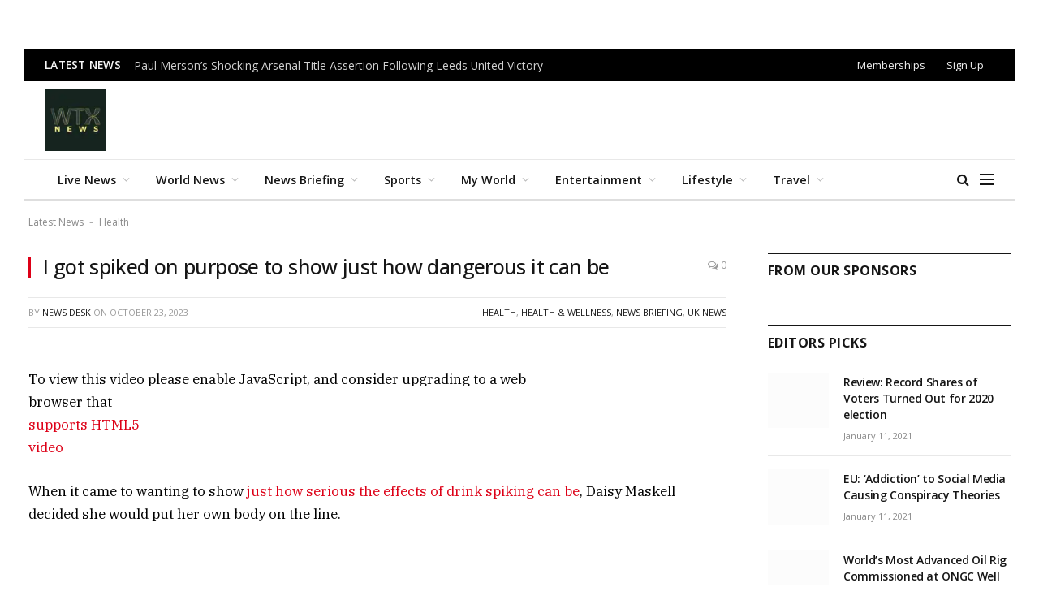

--- FILE ---
content_type: text/html; charset=UTF-8
request_url: https://wtxnews.com/i-got-spiked-on-purpose-to-show-just-how-dangerous-it-can-be/
body_size: 38362
content:

<!DOCTYPE html>
<html lang="en-GB" prefix="og: https://ogp.me/ns#" class="s-light site-s-light">

<head><script data-pagespeed-no-defer data-two-no-delay type="text/javascript" >var two_worker_data_critical_data = {"critical_data":{"critical_css":false,"critical_fonts":false}}</script><script data-pagespeed-no-defer data-two-no-delay type="text/javascript" >var two_worker_data_font = {"font":[]}</script><script data-pagespeed-no-defer data-two-no-delay type="text/javascript" >var two_worker_data_excluded_js = {"js":[]}</script><script data-pagespeed-no-defer data-two-no-delay type="text/javascript" >var two_worker_data_js = {"js":[{"inline":true,"code":"[base64]","id":"smartmag-lazy-inline-js-after","uid":"two_697ec158e91b1","exclude_blob":false,"excluded_from_delay":false},{"inline":false,"url":"https:\/\/wtxnews.com\/wp-includes\/js\/jquery\/jquery.min.js?ver=3.7.1","id":"jquery-core-js","uid":"two_697ec158e91d4","exclude_blob":false,"excluded_from_delay":false},{"inline":false,"url":"https:\/\/wtxnews.com\/wp-includes\/js\/jquery\/jquery-migrate.min.js?ver=3.4.1","id":"jquery-migrate-js","uid":"two_697ec158e91de","exclude_blob":false,"excluded_from_delay":false},{"inline":true,"code":"[base64]","id":"","uid":"two_697ec158e91e7","exclude_blob":false,"excluded_from_delay":false},{"inline":false,"url":"https:\/\/cmp.setupcmp.com\/cmp\/cmp\/cmp-stub.js","id":"8433","uid":"two_697ec158e91f3","exclude_blob":false,"excluded_from_delay":false},{"inline":false,"url":"https:\/\/cmp.setupcmp.com\/cmp\/cmp\/cmp-v1.js","id":"8433","uid":"two_697ec158e91fa","exclude_blob":false,"excluded_from_delay":false},{"inline":false,"url":"https:\/\/www.googletagmanager.com\/gtag\/js?id=G-1DVDX52B8W","id":"","uid":"two_697ec158e9201","exclude_blob":false,"excluded_from_delay":false},{"inline":true,"code":"[base64]","id":"","uid":"two_697ec158e9208","exclude_blob":false,"excluded_from_delay":false},{"inline":false,"url":"https:\/\/securepubads.g.doubleclick.net\/tag\/js\/gpt.js","id":"","uid":"two_697ec158e9211","exclude_blob":false,"excluded_from_delay":false},{"inline":true,"code":"[base64]","id":"","uid":"two_697ec158e9218","exclude_blob":false,"excluded_from_delay":false},{"inline":false,"url":"https:\/\/pagead2.googlesyndication.com\/pagead\/js\/adsbygoogle.js?client=ca-pub-4115163205031252","id":"","uid":"two_697ec158e923e","exclude_blob":true,"excluded_from_delay":false},{"inline":false,"url":"https:\/\/securepubads.g.doubleclick.net\/tag\/js\/gpt.js","id":"","uid":"two_697ec158e9245","exclude_blob":false,"excluded_from_delay":false},{"inline":true,"code":"[base64]","id":"","uid":"two_697ec158e924c","exclude_blob":false,"excluded_from_delay":false},{"inline":true,"code":"JTBBJTIwJTIwJTIwJTIwZ29vZ2xldGFnLmNtZC5wdXNoJTI4ZnVuY3Rpb24lMjglMjklMjAlN0IlMjBnb29nbGV0YWcuZGlzcGxheSUyOCUyN2Rpdi1ncHQtYWQtMjQ3NDg5MS0xJTI3JTI5JTNCJTIwJTdEJTI5JTNCJTBBJTIwJTIw","id":"","uid":"two_697ec158e9255","exclude_blob":false,"excluded_from_delay":false},{"inline":true,"code":"JTBBJTIwJTIwJTIwJTIwZ29vZ2xldGFnLmNtZC5wdXNoJTI4ZnVuY3Rpb24lMjglMjklMjAlN0IlMjBnb29nbGV0YWcuZGlzcGxheSUyOCUyN2Rpdi1ncHQtYWQtMjQ3NDg5MS0yJTI3JTI5JTNCJTIwJTdEJTI5JTNCJTBBJTIwJTIw","id":"","uid":"two_697ec158e925c","exclude_blob":false,"excluded_from_delay":false},{"inline":true,"code":"JTBBJTIwJTIwJTIwJTIwZ29vZ2xldGFnLmNtZC5wdXNoJTI4ZnVuY3Rpb24lMjglMjklMjAlN0IlMjBnb29nbGV0YWcuZGlzcGxheSUyOCUyN2Rpdi1ncHQtYWQtMjQ3NDg5MS04JTI3JTI5JTNCJTIwJTdEJTI5JTNCJTBBJTIwJTIw","id":"","uid":"two_697ec158e9264","exclude_blob":false,"excluded_from_delay":false},{"inline":true,"code":"JTBBJTIwJTIwJTIwJTIwZ29vZ2xldGFnLmNtZC5wdXNoJTI4ZnVuY3Rpb24lMjglMjklMjAlN0IlMjBnb29nbGV0YWcuZGlzcGxheSUyOCUyN2Rpdi1ncHQtYWQtMjQ3NDg5MS03JTI3JTI5JTNCJTIwJTdEJTI5JTNCJTBBJTIwJTIw","id":"","uid":"two_697ec158e926d","exclude_blob":false,"excluded_from_delay":false},{"inline":true,"code":"JTBBJTIwJTIwJTIwJTIwZ29vZ2xldGFnLmNtZC5wdXNoJTI4ZnVuY3Rpb24lMjAlMjglMjklMjAlN0IlMjBnb29nbGV0YWcuZGlzcGxheSUyOCUyN2Rpdi1ncHQtYWQtMjQ3NDg5MS02JTI3JTI5JTNCJTIwJTdEJTI5JTNCJTBBJTIwJTIw","id":"","uid":"two_697ec158e927d","exclude_blob":false,"excluded_from_delay":false},{"inline":true,"code":"ZG9jdW1lbnQuZ2V0RWxlbWVudEJ5SWQlMjglMjAlMjJha19qc18xJTIyJTIwJTI5LnNldEF0dHJpYnV0ZSUyOCUyMCUyMnZhbHVlJTIyJTJDJTIwJTI4JTIwbmV3JTIwRGF0ZSUyOCUyOSUyMCUyOS5nZXRUaW1lJTI4JTI5JTIwJTI5JTNC","id":"","uid":"two_697ec158e9290","exclude_blob":false,"excluded_from_delay":false},{"inline":true,"code":"JTBEJTBBJTIwJTIwJTIwJTIwZ29vZ2xldGFnLmNtZC5wdXNoJTI4ZnVuY3Rpb24lMjglMjklMjAlN0IlMjBnb29nbGV0YWcuZGlzcGxheSUyOCUyN2Rpdi1ncHQtYWQtMjQ3NDg5MS0zJTI3JTI5JTNCJTIwJTdEJTI5JTNCJTBEJTBBJTIwJTIw","id":"","uid":"two_697ec158e92a2","exclude_blob":false,"excluded_from_delay":false},{"inline":true,"code":"ZG9jdW1lbnQuZ2V0RWxlbWVudEJ5SWQlMjglMjAlMjJha19qc18yJTIyJTIwJTI5LnNldEF0dHJpYnV0ZSUyOCUyMCUyMnZhbHVlJTIyJTJDJTIwJTI4JTIwbmV3JTIwRGF0ZSUyOCUyOSUyMCUyOS5nZXRUaW1lJTI4JTI5JTIwJTI5JTNC","id":"","uid":"two_697ec158e92b3","exclude_blob":false,"excluded_from_delay":false},{"inline":true,"code":"[base64]","id":"","uid":"two_697ec158e92c5","exclude_blob":false,"excluded_from_delay":false},{"inline":true,"code":"JTBEJTBBJTIwJTIwJTIwJTIwZ29vZ2xldGFnLmNtZC5wdXNoJTI4ZnVuY3Rpb24lMjglMjklMjAlN0IlMjBnb29nbGV0YWcuZGlzcGxheSUyOCUyN2Rpdi1ncHQtYWQtMjQ3NDg5MS00JTI3JTI5JTNCJTIwJTdEJTI5JTNCJTBEJTBBJTIwJTIw","id":"","uid":"two_697ec158e92db","exclude_blob":false,"excluded_from_delay":false},{"inline":false,"url":"https:\/\/pagead2.googlesyndication.com\/pagead\/js\/adsbygoogle.js?client=ca-pub-4115163205031252","id":"","uid":"two_697ec158e92e7","exclude_blob":true,"excluded_from_delay":false},{"inline":true,"code":"JTBBJTIwJTIwJTIwJTIwJTIwJTI4YWRzYnlnb29nbGUlMjAlM0QlMjB3aW5kb3cuYWRzYnlnb29nbGUlMjAlN0MlN0MlMjAlNUIlNUQlMjkucHVzaCUyOCU3QiU3RCUyOSUzQiUwQQ==","id":"","uid":"two_697ec158e92f4","exclude_blob":false,"excluded_from_delay":false},{"inline":true,"code":"[base64]","id":"","uid":"two_697ec158e9302","exclude_blob":false,"excluded_from_delay":false},{"inline":true,"code":"[base64]","id":"","uid":"two_697ec158e930f","exclude_blob":false,"excluded_from_delay":false},{"inline":true,"code":"[base64]","id":"","uid":"two_697ec158e9320","exclude_blob":false,"excluded_from_delay":false},{"inline":true,"code":"[base64]","id":"smartmag-lazyload-js-extra","uid":"two_697ec158e9337","exclude_blob":false,"excluded_from_delay":false},{"inline":false,"url":"https:\/\/wtxnews.com\/wp-content\/themes\/smart-mag\/js\/lazyload.js?ver=10.3.2","id":"smartmag-lazyload-js","uid":"two_697ec158e9345","exclude_blob":false,"excluded_from_delay":false},{"inline":true,"code":"[base64]","id":"fluentform-elementor-js-extra","uid":"two_697ec158e9354","exclude_blob":false,"excluded_from_delay":false},{"inline":false,"url":"https:\/\/wtxnews.com\/wp-content\/plugins\/fluentform\/assets\/js\/fluent-forms-elementor-widget.js?ver=6.1.16","id":"fluentform-elementor-js","uid":"two_697ec158e9361","exclude_blob":false,"excluded_from_delay":false},{"inline":false,"url":"https:\/\/wtxnews.com\/wp-content\/plugins\/sphere-core\/components\/auto-load-post\/js\/auto-load-post.js?ver=1.7.1","id":"spc-auto-load-post-js","uid":"two_697ec158e936e","exclude_blob":false,"excluded_from_delay":false},{"inline":false,"url":"https:\/\/wtxnews.com\/wp-content\/themes\/smart-mag\/js\/jquery.mfp-lightbox.js?ver=10.3.2","id":"magnific-popup-js","uid":"two_697ec158e937b","exclude_blob":false,"excluded_from_delay":false},{"inline":false,"url":"https:\/\/wtxnews.com\/wp-content\/themes\/smart-mag\/js\/jquery.sticky-sidebar.js?ver=10.3.2","id":"theia-sticky-sidebar-js","uid":"two_697ec158e9389","exclude_blob":false,"excluded_from_delay":false},{"inline":true,"code":"[base64]","id":"smartmag-theme-js-extra","uid":"two_697ec158e9395","exclude_blob":false,"excluded_from_delay":false},{"inline":false,"url":"https:\/\/wtxnews.com\/wp-content\/themes\/smart-mag\/js\/theme.js?ver=10.3.2","id":"smartmag-theme-js","uid":"two_697ec158e93a3","exclude_blob":false,"excluded_from_delay":false},{"inline":false,"url":"https:\/\/wtxnews.com\/wp-content\/themes\/smart-mag\/js\/float-share.js?ver=10.3.2","id":"smartmag-float-share-js","uid":"two_697ec158e93b0","exclude_blob":false,"excluded_from_delay":false},{"inline":false,"url":"https:\/\/wtxnews.com\/wp-includes\/js\/comment-reply.min.js?ver=6.9","id":"comment-reply-js","uid":"two_697ec158e93be","exclude_blob":false,"excluded_from_delay":false},{"inline":false,"url":"https:\/\/wtxnews.com\/wp-content\/plugins\/akismet\/_inc\/akismet-frontend.js?ver=1764828040","id":"akismet-frontend-js","uid":"two_697ec158e93cc","exclude_blob":false,"excluded_from_delay":false},{"inline":true,"code":"[base64]","id":"fluent-form-submission-js-extra","uid":"two_697ec158e93da","exclude_blob":false,"excluded_from_delay":false},{"inline":false,"url":"https:\/\/wtxnews.com\/wp-content\/plugins\/fluentform\/assets\/js\/form-submission.js?ver=6.1.16","id":"fluent-form-submission-js","uid":"two_697ec158e9414","exclude_blob":false,"excluded_from_delay":false},{"inline":false,"url":"https:\/\/wtxnews.com\/wp-content\/plugins\/elementor\/assets\/js\/webpack.runtime.min.js?ver=3.34.4","id":"elementor-webpack-runtime-js","uid":"two_697ec158e9423","exclude_blob":false,"excluded_from_delay":false},{"inline":false,"url":"https:\/\/wtxnews.com\/wp-content\/plugins\/elementor\/assets\/js\/frontend-modules.min.js?ver=3.34.4","id":"elementor-frontend-modules-js","uid":"two_697ec158e9430","exclude_blob":false,"excluded_from_delay":false},{"inline":false,"url":"https:\/\/wtxnews.com\/wp-includes\/js\/jquery\/ui\/core.min.js?ver=1.13.3","id":"jquery-ui-core-js","uid":"two_697ec158e943e","exclude_blob":false,"excluded_from_delay":false},{"inline":true,"code":"[base64]","id":"elementor-frontend-js-before","uid":"two_697ec158e944b","exclude_blob":false,"excluded_from_delay":false},{"inline":false,"url":"https:\/\/wtxnews.com\/wp-content\/plugins\/elementor\/assets\/js\/frontend.min.js?ver=3.34.4","id":"elementor-frontend-js","uid":"two_697ec158e946f","exclude_blob":false,"excluded_from_delay":false},{"inline":false,"url":"https:\/\/wtxnews.com\/wp-content\/plugins\/elementor-pro\/assets\/js\/webpack-pro.runtime.min.js?ver=3.34.4","id":"elementor-pro-webpack-runtime-js","uid":"two_697ec158e947d","exclude_blob":false,"excluded_from_delay":false},{"inline":false,"url":"https:\/\/wtxnews.com\/wp-includes\/js\/dist\/hooks.min.js?ver=dd5603f07f9220ed27f1","id":"wp-hooks-js","uid":"two_697ec158e948a","exclude_blob":false,"excluded_from_delay":false},{"inline":false,"url":"https:\/\/wtxnews.com\/wp-includes\/js\/dist\/i18n.min.js?ver=c26c3dc7bed366793375","id":"wp-i18n-js","uid":"two_697ec158e9498","exclude_blob":false,"excluded_from_delay":false},{"inline":true,"code":"[base64]","id":"wp-i18n-js-after","uid":"two_697ec158e94a4","exclude_blob":false,"excluded_from_delay":false},{"inline":true,"code":"[base64]","id":"elementor-pro-frontend-js-before","uid":"two_697ec158e94b1","exclude_blob":false,"excluded_from_delay":false},{"inline":false,"url":"https:\/\/wtxnews.com\/wp-content\/plugins\/elementor-pro\/assets\/js\/frontend.min.js?ver=3.34.4","id":"elementor-pro-frontend-js","uid":"two_697ec158e94ca","exclude_blob":false,"excluded_from_delay":false},{"inline":false,"url":"https:\/\/wtxnews.com\/wp-content\/plugins\/elementor-pro\/assets\/js\/elements-handlers.min.js?ver=3.34.4","id":"pro-elements-handlers-js","uid":"two_697ec158e94d7","exclude_blob":false,"excluded_from_delay":false},{"inline":true,"code":"[base64]","id":"","uid":"two_697ec158e94eb","exclude_blob":false,"excluded_from_delay":false},{"inline":true,"code":"[base64]","id":"","uid":"two_697ec158e9511","exclude_blob":false,"excluded_from_delay":false},{"code":"[base64]","inline":true,"uid":"two_dispatchEvent_script"}]}</script><script data-pagespeed-no-defer data-two-no-delay type="text/javascript" >var two_worker_data_css = {"css":[{"url":"https:\/\/wtxnews.com\/wp-content\/cache\/tw_optimize\/css\/two_556585_aggregated_5031697833a1b266bf9fe4d7a52cf38e_delay.min.css?date=1769914712","media":"all","uid":""}]}</script><noscript><link rel="stylesheet" crossorigin="anonymous" class="two_uncritical_css_noscript" media="all" href="https://wtxnews.com/wp-content/cache/tw_optimize/css/two_556585_aggregated_5031697833a1b266bf9fe4d7a52cf38e_delay.min.css?date=1769914712"></noscript><link type="text/css" media="all" href="https://wtxnews.com/wp-content/cache/tw_optimize/css/two_556585_aggregated.min.css?date=1769914712" rel="stylesheet"  />

	<meta charset="UTF-8" />
	<meta name="viewport" content="width=device-width, initial-scale=1" />
	<script data-pagespeed-no-defer data-two-no-delay type="text/javascript">window.addEventListener("load",function(){window.two_page_loaded=true;});function logLoaded(){console.log("window is loaded");}
(function listen(){if(window.two_page_loaded){logLoaded();}else{console.log("window is notLoaded");window.setTimeout(listen,50);}})();function applyElementorControllers(){if(!window.elementorFrontend)return;window.elementorFrontend.init()}
function applyViewCss(cssUrl){if(!cssUrl)return;const cssNode=document.createElement('link');cssNode.setAttribute("href",cssUrl);cssNode.setAttribute("rel","stylesheet");cssNode.setAttribute("type","text/css");document.head.appendChild(cssNode);}
var two_scripts_load=true;var two_load_delayed_javascript=function(event){if(two_scripts_load){two_scripts_load=false;two_connect_script(0);if(typeof two_delay_custom_js_new=="object"){document.dispatchEvent(two_delay_custom_js_new)}
window.two_delayed_loading_events.forEach(function(event){console.log("removed event listener");document.removeEventListener(event,two_load_delayed_javascript,false)});}};function two_loading_events(event){setTimeout(function(event){return function(){var t=function(eventType,elementClientX,elementClientY){var _event=new Event(eventType,{bubbles:true,cancelable:true});if(eventType==="click"){_event.clientX=elementClientX;_event.clientY=elementClientY}else{_event.touches=[{clientX:elementClientX,clientY:elementClientY}]}
return _event};var element;if(event&&event.type==="touchend"){var touch=event.changedTouches[0];element=document.elementFromPoint(touch.clientX,touch.clientY);element.dispatchEvent(t('touchstart',touch.clientX,touch.clientY));element.dispatchEvent(t('touchend',touch.clientX,touch.clientY));element.dispatchEvent(t('click',touch.clientX,touch.clientY));}else if(event&&event.type==="click"){element=document.elementFromPoint(event.clientX,event.clientY);element.dispatchEvent(t(event.type,event.clientX,event.clientY));}}}(event),150);}</script><script data-pagespeed-no-defer data-two-no-delay type="text/javascript">window.two_delayed_loading_attribute="data-twodelayedjs";window.two_delayed_js_load_libs_first="";window.two_delayed_loading_events=["mousemove","click","keydown","wheel","touchmove","touchend"];window.two_event_listeners=[];</script><script data-pagespeed-no-defer data-two-no-delay type="text/javascript">document.onreadystatechange=function(){if(document.readyState==="interactive"){if(window.two_delayed_loading_attribute!==undefined){window.two_delayed_loading_events.forEach(function(ev){window.two_event_listeners[ev]=document.addEventListener(ev,two_load_delayed_javascript,{passive:false})});}
if(window.two_delayed_loading_attribute_css!==undefined){window.two_delayed_loading_events_css.forEach(function(ev){window.two_event_listeners_css[ev]=document.addEventListener(ev,two_load_delayed_css,{passive:false})});}
if(window.two_load_delayed_iframe!==undefined){window.two_delayed_loading_iframe_events.forEach(function(ev){window.two_iframe_event_listeners[ev]=document.addEventListener(ev,two_load_delayed_iframe,{passive:false})});}}}</script>
<!-- Search Engine Optimization by Rank Math - https://rankmath.com/ -->
<title>I got spiked on purpose to show just how dangerous it can be - WTX News</title><link rel="preload" as="font" href="https://wtxnews.com/wp-content/themes/smart-mag/css/icons/fonts/ts-icons.woff2?v3.2" type="font/woff2" crossorigin="anonymous" />
<meta name="description" content="&#039;I was really, really going through it.&#039;"/>
<meta name="robots" content="index, follow, max-snippet:-1, max-video-preview:-1, max-image-preview:large"/>
<link rel="canonical" href="https://wtxnews.com/i-got-spiked-on-purpose-to-show-just-how-dangerous-it-can-be/" />
<meta property="og:locale" content="en_GB" />
<meta property="og:type" content="article" />
<meta property="og:title" content="I got spiked on purpose to show just how dangerous it can be - WTX News" />
<meta property="og:description" content="&#039;I was really, really going through it.&#039;" />
<meta property="og:url" content="https://wtxnews.com/i-got-spiked-on-purpose-to-show-just-how-dangerous-it-can-be/" />
<meta property="og:site_name" content="wtxnews new" />
<meta property="article:tag" content="food and drinks" />
<meta property="article:tag" content="Spiked" />
<meta property="article:tag" content="The Metro" />
<meta property="article:section" content="Health" />
<meta property="article:published_time" content="2023-10-23T07:00:00+00:00" />
<meta name="twitter:card" content="summary_large_image" />
<meta name="twitter:title" content="I got spiked on purpose to show just how dangerous it can be - WTX News" />
<meta name="twitter:description" content="&#039;I was really, really going through it.&#039;" />
<meta name="twitter:creator" content="@WtxNews" />
<script type="application/ld+json" class="rank-math-schema">{"@context":"https://schema.org","@graph":[{"@type":["Organization","Person"],"@id":"https://wtxnews.com/#person","name":"wtxnews new","url":"https://wtxnews.com"},{"@type":"WebSite","@id":"https://wtxnews.com/#website","url":"https://wtxnews.com","name":"wtxnews new","publisher":{"@id":"https://wtxnews.com/#person"},"inLanguage":"en-GB"},{"@type":"BreadcrumbList","@id":"https://wtxnews.com/i-got-spiked-on-purpose-to-show-just-how-dangerous-it-can-be/#breadcrumb","itemListElement":[{"@type":"ListItem","position":"1","item":{"@id":"https://wtxnews.com","name":"Latest News"}},{"@type":"ListItem","position":"2","item":{"@id":"https://wtxnews.com/category/health/","name":"Health"}},{"@type":"ListItem","position":"3","item":{"@id":"https://wtxnews.com/i-got-spiked-on-purpose-to-show-just-how-dangerous-it-can-be/","name":"I got spiked on purpose to show just how dangerous it can be"}}]},{"@type":"WebPage","@id":"https://wtxnews.com/i-got-spiked-on-purpose-to-show-just-how-dangerous-it-can-be/#webpage","url":"https://wtxnews.com/i-got-spiked-on-purpose-to-show-just-how-dangerous-it-can-be/","name":"I got spiked on purpose to show just how dangerous it can be - WTX News","datePublished":"2023-10-23T07:00:00+00:00","dateModified":"2023-10-23T07:00:00+00:00","isPartOf":{"@id":"https://wtxnews.com/#website"},"inLanguage":"en-GB","breadcrumb":{"@id":"https://wtxnews.com/i-got-spiked-on-purpose-to-show-just-how-dangerous-it-can-be/#breadcrumb"}},{"@type":"Person","@id":"https://wtxnews.com/author/muhammadak47_6abwz2qp/","name":"News Desk","url":"https://wtxnews.com/author/muhammadak47_6abwz2qp/","image":{"@type":"ImageObject","@id":"https://secure.gravatar.com/avatar/d4d4d49b7ce39217a6ba40c0d8ee993ab24b5624ed60de9f17e4f1407e416038?s=96&amp;d=retro&amp;r=g","url":"https://secure.gravatar.com/avatar/d4d4d49b7ce39217a6ba40c0d8ee993ab24b5624ed60de9f17e4f1407e416038?s=96&amp;d=retro&amp;r=g","caption":"News Desk","inLanguage":"en-GB"},"sameAs":["https://wtxnews.com/","https://twitter.com/https://x.com/WtxNews"]},{"@type":"BlogPosting","headline":"I got spiked on purpose to show just how dangerous it can be - WTX News","datePublished":"2023-10-23T07:00:00+00:00","dateModified":"2023-10-23T07:00:00+00:00","articleSection":"Health, Health &amp; Wellness, News Briefing, UK News","author":{"@id":"https://wtxnews.com/author/muhammadak47_6abwz2qp/","name":"News Desk"},"publisher":{"@id":"https://wtxnews.com/#person"},"description":"&#039;I was really, really going through it.&#039;","name":"I got spiked on purpose to show just how dangerous it can be - WTX News","@id":"https://wtxnews.com/i-got-spiked-on-purpose-to-show-just-how-dangerous-it-can-be/#richSnippet","isPartOf":{"@id":"https://wtxnews.com/i-got-spiked-on-purpose-to-show-just-how-dangerous-it-can-be/#webpage"},"inLanguage":"en-GB","mainEntityOfPage":{"@id":"https://wtxnews.com/i-got-spiked-on-purpose-to-show-just-how-dangerous-it-can-be/#webpage"}}]}</script>
<!-- /Rank Math WordPress SEO plugin -->

<link rel='dns-prefetch' href='//fonts.googleapis.com' />
<link rel="alternate" type="application/rss+xml" title="WTX News &raquo; Feed" href="https://wtxnews.com/feed/" />
<link rel="alternate" type="application/rss+xml" title="WTX News &raquo; Comments Feed" href="https://wtxnews.com/comments/feed/" />
<link rel="alternate" type="application/rss+xml" title="WTX News &raquo; I got spiked on purpose to show just how dangerous it can be Comments Feed" href="https://wtxnews.com/i-got-spiked-on-purpose-to-show-just-how-dangerous-it-can-be/feed/" />
<link rel="alternate" title="oEmbed (JSON)" type="application/json+oembed" href="https://wtxnews.com/wp-json/oembed/1.0/embed?url=https%3A%2F%2Fwtxnews.com%2Fi-got-spiked-on-purpose-to-show-just-how-dangerous-it-can-be%2F" />
<link rel="alternate" title="oEmbed (XML)" type="text/xml+oembed" href="https://wtxnews.com/wp-json/oembed/1.0/embed?url=https%3A%2F%2Fwtxnews.com%2Fi-got-spiked-on-purpose-to-show-just-how-dangerous-it-can-be%2F&#038;format=xml" />













<link rel='stylesheet' id='smartmag-gfonts-custom-css' href='https://fonts.googleapis.com/css?family=Open+Sans%3A400%2C500%2C600%2C700%7CIBM+Plex+Serif%3A400%2C500%2C600%2C700&display=swap#038;display=swap' type='text/css' media='all' />
<script data-two_delay_src='inline' data-two_delay_id="two_697ec158e91b1" type="text/javascript" id="smartmag-lazy-inline-js-after"></script>
<script data-two_delay_id="two_697ec158e91d4" type="text/javascript" data-two_delay_src="https://wtxnews.com/wp-includes/js/jquery/jquery.min.js?ver=3.7.1" id="jquery-core-js"></script>
<script data-two_delay_id="two_697ec158e91de" type="text/javascript" data-two_delay_src="https://wtxnews.com/wp-includes/js/jquery/jquery-migrate.min.js?ver=3.4.1" id="jquery-migrate-js"></script>
<link rel="https://api.w.org/" href="https://wtxnews.com/wp-json/" /><link rel="alternate" title="JSON" type="application/json" href="https://wtxnews.com/wp-json/wp/v2/posts/556585" /><link rel="EditURI" type="application/rsd+xml" title="RSD" href="https://wtxnews.com/xmlrpc.php?rsd" />
<meta name="generator" content="WordPress 6.9" />
<link rel='shortlink' href='https://wtxnews.com/?p=556585' />

		<script data-two_delay_src='inline' data-two_delay_id="two_697ec158e91e7"></script>
		<meta name="generator" content="Elementor 3.34.4; features: e_font_icon_svg, additional_custom_breakpoints; settings: css_print_method-external, google_font-enabled, font_display-swap">
<meta property="fb:app_id" content="676454433254154" />			
			 <script data-two_delay_id="two_697ec158e91f3" data-two_delay_src="https://cmp.setupcmp.com/cmp/cmp/cmp-stub.js" data-prop-id="8433"></script>
          <script data-two_delay_id="two_697ec158e91fa" data-two_delay_src="https://cmp.setupcmp.com/cmp/cmp/cmp-v1.js" data-prop-stpd-cmp-id="8433" async></script>
          
<!-- Google tag (gtag.js) -->

<script data-two_delay_id="two_697ec158e9201" async data-two_delay_src="https://www.googletagmanager.com/gtag/js?id=G-1DVDX52B8W"></script>
<script data-two_delay_src='inline' data-two_delay_id="two_697ec158e9208"></script>


<!-- Start GPT Tag -->
<script data-two_delay_id="two_697ec158e9211" async data-two_delay_src='https://securepubads.g.doubleclick.net/tag/js/gpt.js'></script>
<script data-two_delay_src='inline' data-two_delay_id="two_697ec158e9218"></script>
<!-- End GPT Tag -->

<!--adsense> -->

<script data-two_delay_id="two_697ec158e923e" async data-two_delay_src="https://pagead2.googlesyndication.com/pagead/js/adsbygoogle.js?client=ca-pub-4115163205031252"
     crossorigin="anonymous"></script>

<!---------------------------9. WTX 1x1-Seed tag—----------------------------> 
<script data-two_delay_id="two_697ec158e9245" async data-two_delay_src="https://securepubads.g.doubleclick.net/tag/js/gpt.js"></script>
<script data-two_delay_src='inline' data-two_delay_id="two_697ec158e924c"></script><link rel="icon" href="https://wtxnews.com/wp-content/uploads/2022/03/cropped-wtx-news-logo-32x32.jpg" sizes="32x32" />
<link rel="icon" href="https://wtxnews.com/wp-content/uploads/2022/03/cropped-wtx-news-logo-192x192.jpg" sizes="192x192" />
<link rel="apple-touch-icon" href="https://wtxnews.com/wp-content/uploads/2022/03/cropped-wtx-news-logo-180x180.jpg" />
<meta name="msapplication-TileImage" content="https://wtxnews.com/wp-content/uploads/2022/03/cropped-wtx-news-logo-270x270.jpg" />
		
		

</head>

<body class="wp-singular post-template-default single single-post postid-556585 single-format-standard wp-theme-smart-mag right-sidebar post-layout-classic post-cat-352 has-lb has-lb-sm ts-img-hov-fade has-sb-sep layout-normal elementor-default elementor-kit-694399">
        <script data-pagespeed-no-defer data-two-no-delay type="text/javascript">

        </script>
         <script data-pagespeed-no-defer data-two-no-delay id="two_worker" type="javascript/worker">
                let two_font_actions = "not_load";
            let two_css_length=0;let two_connected_css_length=0;let two_uncritical_fonts=null;let two_uncritical_fonts_status=false;if(two_font_actions=="not_load"||two_font_actions=="exclude_uncritical_fonts"){two_uncritical_fonts_status=true;}
self.addEventListener("message",function(e){two_css_length=e.data.css.length;if(!e.data.critical_data.critical_css||!e.data.critical_data.critical_fonts){two_uncritical_fonts_status=false;}
if(e.data.font.length>0){two_fetch_inbg(e.data.font,"font");}
if(e.data.js.length>0){two_fetch_inbg(e.data.js,"js");}
if(e.data.excluded_js.length>0){two_fetch_inbg(e.data.excluded_js,"js",true);}
if(e.data.css.length>0){two_fetch_inbg(e.data.css,"css");}},false);function two_fetch_inbg(data,type,excluded_js=false){for(let i in data){if(typeof data[i].url!="undefined"){var modifiedScript=null;if(type==="js"&&typeof data[i].exclude_blob!="undefined"&&data[i].exclude_blob){modifiedScript={id:i,status:'ok',type:type,url:data[i].url,uid:data[i].uid};two_send_worker_data(modifiedScript);continue;}
fetch(data[i].url,{mode:'no-cors',redirect:'follow'}).then((r)=>{if(!r.ok||r.status!==200){throw Error(r.statusText);}
if(two_uncritical_fonts_status&&type=="css"){return(r.text());}else{return(r.blob());}}).then((content_)=>{let sheetURL="";if(two_uncritical_fonts_status&&type=="css"){sheetURL=two_create_blob(content_);}else{sheetURL=URL.createObjectURL(content_);}
modifiedScript=null;if(type=="css"){modifiedScript={id:i,type:type,status:'ok',media:data[i].media,url:sheetURL,uid:data[i].uid,original_url:data[i].url,two_uncritical_fonts:two_uncritical_fonts,};}else if(type=="js"){modifiedScript={id:i,status:'ok',type:type,url:sheetURL,uid:data[i].uid};}else if(type=="font"){modifiedScript={status:'ok',type:type,main_url:data[i].url,url:sheetURL,font_face:data[i].font_face};}
if(excluded_js){modifiedScript.excluded_from_delay=true;}
two_send_worker_data(modifiedScript);}).catch(function(error){console.log("error in fetching: "+error.toString()+", bypassing "+data[i].url);fetch(data[i].url,{redirect:'follow'}).then((r)=>{if(!r.ok||r.status!==200){throw Error(r.statusText);}
if(two_uncritical_fonts_status&&type=="css"){return(r.text());}else{return(r.blob());}}).then((content_)=>{let sheetURL="";if(two_uncritical_fonts_status&&type=="css"){sheetURL=two_create_blob(content_);}else{sheetURL=URL.createObjectURL(content_);}
var modifiedScript=null;if(type=="css"){modifiedScript={id:i,type:type,status:'ok',media:data[i].media,url:sheetURL,uid:data[i].uid,original_url:data[i].url,two_uncritical_fonts:two_uncritical_fonts,};}else if(type=="js"){modifiedScript={id:i,status:'ok',type:type,url:sheetURL,uid:data[i].uid};}else if(type=="font"){modifiedScript={status:'ok',type:type,main_url:data[i].url,url:sheetURL,font_face:data[i].font_face};}
if(excluded_js){modifiedScript.excluded_from_delay=true;}
two_send_worker_data(modifiedScript);}).catch(function(error){console.log("error in fetching no-cors: "+error.toString()+", bypassing "+data[i].url);try{console.log("error in fetching: "+error.toString()+", sending XMLHttpRequest"+data[i].url);let r=new XMLHttpRequest;if(two_uncritical_fonts_status&&type=="css"){r.responseType="text";}else{r.responseType="blob";}
r.onload=function(content_){let sheetURL="";if(two_uncritical_fonts_status&&type=="css"){sheetURL=two_create_blob(content_.target.response);}else{sheetURL=URL.createObjectURL(content_.target.response);}
if(r.status!==200){two_XMLHttpRequest_error(excluded_js,data[i],type,i);return;}
console.log("error in fetching: "+error.toString()+", XMLHttpRequest success "+data[i].url);let modifiedScript=null;if(type=="css"){modifiedScript={id:i,type:type,status:'ok',media:data[i].media,url:sheetURL,uid:data[i].uid,two_uncritical_fonts:two_uncritical_fonts,};}else if(type=="js"){modifiedScript={id:i,type:type,status:'ok',url:sheetURL,uid:data[i].uid};}else if(type=="font"){modifiedScript={type:type,status:'ok',main_url:data[i].url,url:sheetURL,font_face:data[i].font_face};}
if(excluded_js){modifiedScript.excluded_from_delay=true;}
two_send_worker_data(modifiedScript);};r.onerror=function(){two_XMLHttpRequest_error(excluded_js,data[i],type,i)};r.open("GET",data[i].url,true);r.send();}catch(e){console.log("error in fetching: "+e.toString()+", running fallback for "+data[i].url);var modifiedScript=null;if(type=="css"||type=="js"){modifiedScript={id:i,type:type,status:'error',url:data[i].url,uid:data[i].uid};}else if(type=="font"){modifiedScript={type:type,status:'error',url:data[i].url,font_face:data[i].font_face};}
if(excluded_js){modifiedScript.excluded_from_delay=true;}
two_send_worker_data(modifiedScript);}});});}}}
function two_XMLHttpRequest_error(excluded_js,data_i,type,i){console.log("error in fetching: XMLHttpRequest failed "+data_i.url);var modifiedScript=null;if(type=="css"||type=="js"){modifiedScript={id:i,type:type,status:'error',url:data_i.url,uid:data_i.uid};}else if(type=="font"){modifiedScript={type:type,status:'error',url:data_i.url,font_face:data_i.font_face};}
if(excluded_js){modifiedScript.excluded_from_delay=true;}
two_send_worker_data(modifiedScript);}
function two_create_blob(str){two_uncritical_fonts="";const regex=/@font-face\s*\{(?:[^{}])*\}/sig;str=str.replace(regex,function(e){if(e.includes("data:application")){return e;}
two_uncritical_fonts+=e;return"";});let blob_data=new Blob([str],{type:"text/css"});let sheetURL=URL.createObjectURL(blob_data);return sheetURL;}
function two_send_worker_data(data){if(data.type=="css"){two_connected_css_length++;data.length=two_css_length;data.connected_length=two_connected_css_length;}
self.postMessage(data)}
        </script>
        <script data-pagespeed-no-defer data-two-no-delay type="text/javascript">
                        let two_font_actions = "not_load";
                     two_worker_styles_list=[];two_worker_styles_count=0;var two_script_list=typeof two_worker_data_js==="undefined"?[]:two_worker_data_js.js;var two_excluded_js_list=typeof two_worker_data_excluded_js==="undefined"?[]:two_worker_data_excluded_js.js;var excluded_count=two_excluded_js_list.filter((el)=>{return!!el['url']}).length;var two_css_list=typeof two_worker_data_css==="undefined"?[]:two_worker_data_css.css;var two_fonts_list=typeof two_worker_data_font==="undefined"?[]:two_worker_data_font.font;var two_critical_data=typeof two_worker_data_critical_data==="undefined"?[]:two_worker_data_critical_data.critical_data;var wcode=new Blob([document.querySelector("#two_worker").textContent],{type:"text/javascript"});var two_worker=new Worker(window.URL.createObjectURL(wcode));var two_worker_data={"js":two_script_list,"excluded_js":two_excluded_js_list,"css":two_css_list,"font":two_fonts_list,critical_data:two_critical_data}
two_worker.postMessage(two_worker_data);two_worker.addEventListener("message",function(e){var data=e.data;if(data.type==="css"&&data.status==="ok"){if(data.two_uncritical_fonts&&two_font_actions=="exclude_uncritical_fonts"){let two_uncritical_fonts=data.two_uncritical_fonts;const two_font_tag=document.createElement("style");two_font_tag.innerHTML=two_uncritical_fonts;two_font_tag.className="two_uncritical_fonts";document.body.appendChild(two_font_tag);}
if(window.two_page_loaded){two_connect_style(data);}else{two_worker_styles_list.push(data);}}else if(data.type==="js"){if(data.status==="ok"){if(data.excluded_from_delay){two_excluded_js_list[data.id].old_url=two_excluded_js_list[data.id].url;two_excluded_js_list[data.id].url=data.url;two_excluded_js_list[data.id].success=true;excluded_count--;if(excluded_count===0){two_connect_script(0,two_excluded_js_list)}}else{two_script_list[data.id].old_url=two_script_list[data.id].url;two_script_list[data.id].url=data.url;two_script_list[data.id].success=true;}}}else if(data.type==="css"&&data.status==="error"){console.log("error in fetching, connecting style now")
two_connect_failed_style(data);}else if(data.type==="font"){two_connect_font(data);}});function UpdateQueryString(key,value,url){if(!url)url=window.location.href;var re=new RegExp("([?&])"+key+"=.*?(&|#|$)(.*)","gi"),hash;if(re.test(url)){if(typeof value!=="undefined"&&value!==null){return url.replace(re,"$1"+key+"="+value+"$2$3");}
else{hash=url.split("#");url=hash[0].replace(re,"$1$3").replace(/(&|\?)$/,"");if(typeof hash[1]!=="undefined"&&hash[1]!==null){url+="#"+hash[1];}
return url;}}
else{if(typeof value!=="undefined"&&value!==null){var separator=url.indexOf("?")!==-1?"&":"?";hash=url.split("#");url=hash[0]+separator+key+"="+value;if(typeof hash[1]!=="undefined"&&hash[1]!==null){url+="#"+hash[1];}
return url;}
else{return url;}}}
function two_connect_failed_style(data){var link=document.createElement("link");link.className="fallback_two_worker";link.rel="stylesheet";link.type="text/css";link.href=data.url;link.media="none";link.onload=function(){if(this.media==="none"){if(data.media){this.media=data.media;}else{this.media="all";}console.log(data.media);}if(data.connected_length==data.length&&typeof two_replace_backgrounds!="undefined"){two_replace_backgrounds();};two_styles_loaded()};document.getElementsByTagName("head")[0].appendChild(link);if(data.connected_length==data.length&&typeof two_replace_backgrounds!="undefined"){two_replace_backgrounds();}}
function two_connect_style(data,fixed_google_font=false){if(fixed_google_font===false&&typeof two_merge_google_fonts!=="undefined"&&data['original_url']&&data['original_url'].startsWith('https://fonts.googleapis.com/css')&&data['response']){data['response'].text().then(function(content){content=two_merge_google_fonts(content)
let blob=new Blob([content],{type:data['response'].type});data['url']=URL.createObjectURL(blob);two_connect_style(data,true);});return;}
var link=document.createElement("link");link.className="loaded_two_worker";link.rel="stylesheet";link.type="text/css";link.href=data.url;link.media=data.media;link.onload=function(){if(data.connected_length==data.length&&typeof two_replace_backgrounds!="undefined"){two_replace_backgrounds();};two_styles_loaded()};link.onerror=function(){two_styles_loaded()};document.getElementsByTagName("head")[0].appendChild(link);}
var two_event;function two_connect_script(i,scripts_list=null){if(i===0&&event){two_event=event;event.preventDefault();}
if(scripts_list===null){scripts_list=two_script_list;}
if(typeof scripts_list[i]!=="undefined"){let data_uid="[data-two_delay_id=\""+scripts_list[i].uid+"\"]";let current_script=document.querySelector(data_uid);let script=document.createElement("script");script.type="text/javascript";script.async=false;if(scripts_list[i].inline){var js_code=decodeURIComponent(atob(scripts_list[i].code));var blob=new Blob([js_code],{type:"text/javascript"});scripts_list[i].url=URL.createObjectURL(blob);}
if(current_script!=null&&typeof scripts_list[i].url!="undefined"){script.dataset.src=scripts_list[i].url;current_script.parentNode.insertBefore(script,current_script);current_script.getAttributeNames().map(function(name){let value=current_script.getAttribute(name);try{script.setAttribute(name,value);}catch(error){console.log(error);}});current_script.remove();script.classList.add("loaded_two_worker_js");if(typeof scripts_list[i].exclude_blob!="undefined"&&scripts_list[i].exclude_blob){script.dataset.blob_exclude="1";}}
i++;two_connect_script(i,scripts_list);}else{let elementor_frontend_js=null;document.querySelectorAll(".loaded_two_worker_js").forEach((elem)=>{let id=elem.getAttribute("id");if(id!='elementor-frontend-js'){two_load_delayed_js(elem);}else{elementor_frontend_js=elem;}});if(elementor_frontend_js!==null){two_load_delayed_js(elementor_frontend_js);}}}
function two_load_delayed_js(elem){let data_src=elem.dataset.src;if(elem.dataset.blob_exclude==="1"){delete elem.dataset.blob_exclude;delete elem.dataset.src;delete elem.dataset.two_delay_id;delete elem.dataset.two_delay_src;}
if(data_src){elem.setAttribute("src",data_src);}}
function two_connect_font(data){let font_face=data.font_face;if(font_face.indexOf("font-display")>=0){const regex=/font-display:[ ]*[a-z]*[A-Z]*;/g;while((m=regex.exec(font_face))!==null){if(m.index===regex.lastIndex){regex.lastIndex++;}
m.forEach((match,groupIndex)=>{console.log(match);font_face.replace(match,"font-display: swap;");});}}else{font_face=font_face.replace("}",";font-display: swap;}");}
if(typeof data.main_url!="undefined"){font_face=font_face.replace(data.main_url,data.url);}
var newStyle=document.createElement("style");newStyle.className="two_critical_font";newStyle.appendChild(document.createTextNode(font_face));document.head.appendChild(newStyle);}
let connect_stile_timeout=setInterval(function(){console.log(window.two_page_loaded);if(window.two_page_loaded){clearInterval(connect_stile_timeout);two_worker_styles_list.forEach(function(item,index){two_connect_style(item);});two_worker_styles_list=[];}},500);function two_styles_loaded(){if(two_css_list.length-++two_worker_styles_count==0){var critical_css=document.getElementById("two_critical_css");if(critical_css){critical_css.remove();}
onStylesLoadEvent=new Event("two_css_loaded");window.dispatchEvent(onStylesLoadEvent);}}
        </script>



<div class="main-wrap">

	<div class="a-wrap a-wrap-base a-wrap-1"> <div id='div-gpt-ad-2474891-1'>
  <script data-two_delay_src='inline' data-two_delay_id="two_697ec158e9255"></script>
</div>
</div>
<div class="off-canvas-backdrop"></div>
<div class="mobile-menu-container off-canvas s-dark" id="off-canvas">

	<div class="off-canvas-head">
		<a href="#" class="close">
			<span class="visuallyhidden">Close Menu</span>
			<i class="tsi tsi-times"></i>
		</a>

		<div class="ts-logo">
			<noscript><img loading="lazy" decoding="async" class="logo-mobile logo-image logo-image-dark" src="https://wtxnews.com/wp-content/uploads/2022/03/wtx-news-logo.jpg" width="200" height="200" alt="WTX News"/></noscript><img loading="lazy" decoding="async" class=" lazy  logo-mobile logo-image logo-image-dark" src='data:image/svg+xml,%3Csvg%20xmlns=%22http://www.w3.org/2000/svg%22%20viewBox=%220%200%20200%20200%22%3E%3C/svg%3E' data-src="https://wtxnews.com/wp-content/uploads/2022/03/wtx-news-logo.jpg" width="200" height="200" alt="WTX News"/><noscript><img loading="lazy" decoding="async" class="logo-mobile logo-image" src="https://wtxnews.com/wp-content/uploads/2022/03/wtx-news-logo.jpg" width="200" height="200" alt="WTX News"/></noscript><img loading="lazy" decoding="async" class=" lazy  logo-mobile logo-image" src='data:image/svg+xml,%3Csvg%20xmlns=%22http://www.w3.org/2000/svg%22%20viewBox=%220%200%20200%20200%22%3E%3C/svg%3E' data-src="https://wtxnews.com/wp-content/uploads/2022/03/wtx-news-logo.jpg" width="200" height="200" alt="WTX News"/>		</div>
	</div>

	<div class="off-canvas-content">

					<ul class="mobile-menu"></ul>
		
					<div class="off-canvas-widgets">
				
		<div id="smartmag-block-posts-small-3" class="widget ts-block-widget smartmag-widget-posts-small">		
		<div class="block">
					<section class="block-wrap block-posts-small block-sc mb-none" data-id="1">

			<div class="widget-title block-head block-head-ac block-head-b"><h5 class="heading">What's Hot</h5></div>	
			<div class="block-content">
				
	<div class="loop loop-small loop-small-a loop-sep loop-small-sep grid grid-1 md:grid-1 sm:grid-1 xs:grid-1">

					
<article class="l-post small-post small-a-post m-pos-left">

	
			<div class="media">

		
			<a href="https://wtxnews.com/paul-mersons-shocking-arsenal-title-assertion-following-leeds-united-victory/" class="image-link media-ratio ratio-is-custom" title="Paul Merson&#8217;s Shocking Arsenal Title Assertion Following Leeds United Victory"><span data-bgsrc="https://metro.co.uk/wp-content/uploads/2026/01/Screenshot-2026-01-31-180023-042f.png?w=646" class="img bg-cover wp-post-image attachment-large size-large lazyload"></span></a>			
			
			
			
		
		</div>
	

	
		<div class="content">

			<div class="post-meta post-meta-a post-meta-left has-below"><h4 class="is-title post-title"><a href="https://wtxnews.com/paul-mersons-shocking-arsenal-title-assertion-following-leeds-united-victory/">Paul Merson&#8217;s Shocking Arsenal Title Assertion Following Leeds United Victory</a></h4><div class="post-meta-items meta-below"><span class="meta-item date"><span class="date-link"><time class="post-date" datetime="2026-01-31T19:00:40+00:00">January 31, 2026</time></span></span></div></div>			
			
			
		</div>

	
</article>	
					
<article class="l-post small-post small-a-post m-pos-left">

	
			<div class="media">

		
			<a href="https://wtxnews.com/child-topples-guinness-world-record-beer-mat-tower-while-playing-jenga/" class="image-link media-ratio ratio-is-custom" title="Child Topples Guinness World Record Beer Mat Tower While Playing Jenga"><span data-bgsrc="https://metro.co.uk/wp-content/uploads/2026/01/105993421-0-image-a-5_1769873396713.jpg?quality=90&amp;strip=all&amp;w=636" class="img bg-cover wp-post-image attachment-large size-large lazyload"></span></a>			
			
			
			
		
		</div>
	

	
		<div class="content">

			<div class="post-meta post-meta-a post-meta-left has-below"><h4 class="is-title post-title"><a href="https://wtxnews.com/child-topples-guinness-world-record-beer-mat-tower-while-playing-jenga/">Child Topples Guinness World Record Beer Mat Tower While Playing Jenga</a></h4><div class="post-meta-items meta-below"><span class="meta-item date"><span class="date-link"><time class="post-date" datetime="2026-01-31T17:01:00+00:00">January 31, 2026</time></span></span></div></div>			
			
			
		</div>

	
</article>	
					
<article class="l-post small-post small-a-post m-pos-left">

	
			<div class="media">

		
			<a href="https://wtxnews.com/reasons-for-bukayo-sakas-absence-in-todays-arsenal-match-vs-leeds-united/" class="image-link media-ratio ratio-is-custom" title="Reasons for Bukayo Saka’s Absence in Today’s Arsenal Match vs Leeds United"><span data-bgsrc="https://metro.co.uk/wp-content/uploads/2026/01/GettyImages-2258616174.jpg?quality=90&amp;strip=all&amp;w=646" class="img bg-cover wp-post-image attachment-large size-large lazyload"></span></a>			
			
			
			
		
		</div>
	

	
		<div class="content">

			<div class="post-meta post-meta-a post-meta-left has-below"><h4 class="is-title post-title"><a href="https://wtxnews.com/reasons-for-bukayo-sakas-absence-in-todays-arsenal-match-vs-leeds-united/">Reasons for Bukayo Saka’s Absence in Today’s Arsenal Match vs Leeds United</a></h4><div class="post-meta-items meta-below"><span class="meta-item date"><span class="date-link"><time class="post-date" datetime="2026-01-31T17:00:30+00:00">January 31, 2026</time></span></span></div></div>			
			
			
		</div>

	
</article>	
		
	</div>

					</div>

		</section>
				</div>

		</div>			</div>
		
		
		<div class="spc-social-block spc-social spc-social-b smart-head-social">
		
			
				<a href="https://www.facebook.com/wtxnews" class="link service s-facebook" target="_blank" rel="nofollow noopener">
					<i class="icon tsi tsi-facebook"></i>					<span class="visuallyhidden">Facebook</span>
				</a>
									
			
				<a href="https://twitter.com/WtxNews" class="link service s-twitter" target="_blank" rel="nofollow noopener">
					<i class="icon tsi tsi-twitter"></i>					<span class="visuallyhidden">X (Twitter)</span>
				</a>
									
			
				<a href="https://www.instagram.com/wtxnews/" class="link service s-instagram" target="_blank" rel="nofollow noopener">
					<i class="icon tsi tsi-instagram"></i>					<span class="visuallyhidden">Instagram</span>
				</a>
									
			
		</div>

		
	</div>

</div>
<div class="smart-head smart-head-a smart-head-main" id="smart-head" data-sticky="auto" data-sticky-type="smart" data-sticky-full>
	
	<div class="smart-head-row smart-head-top s-dark wrap">

		<div class="inner full">

							
				<div class="items items-left ">
				
<div class="trending-ticker" data-delay="8">
	<span class="heading">Latest News </span>

	<ul>
				
			<li><a href="https://wtxnews.com/paul-mersons-shocking-arsenal-title-assertion-following-leeds-united-victory/" class="post-link">Paul Merson&#8217;s Shocking Arsenal Title Assertion Following Leeds United Victory</a></li>
		
				
			<li><a href="https://wtxnews.com/child-topples-guinness-world-record-beer-mat-tower-while-playing-jenga/" class="post-link">Child Topples Guinness World Record Beer Mat Tower While Playing Jenga</a></li>
		
				
			<li><a href="https://wtxnews.com/reasons-for-bukayo-sakas-absence-in-todays-arsenal-match-vs-leeds-united/" class="post-link">Reasons for Bukayo Saka’s Absence in Today’s Arsenal Match vs Leeds United</a></li>
		
				
			<li><a href="https://wtxnews.com/afghan-man-12-asked-girl-her-age-before-assaulting-her-by-playground-news-uk/" class="post-link">Afghan man, 12, asked girl her age &#8216;before assaulting her by playground&#8217; | News UK</a></li>
		
				
			<li><a href="https://wtxnews.com/iran-refutes-claims-of-senior-military-leaders-assassination-amid-explosions/" class="post-link">Iran Refutes Claims of Senior Military Leader&#8217;s Assassination Amid Explosions</a></li>
		
				
			<li><a href="https://wtxnews.com/over-200-fatalities-after-mine-collapse-in-dr-congo-global-news-update/" class="post-link">Over 200 Fatalities After Mine Collapse in DR Congo | Global News Update</a></li>
		
				
			<li><a href="https://wtxnews.com/leeds-vs-arsenal-live-latest-premier-league-score-and-confirmed-teams/" class="post-link">Leeds vs Arsenal LIVE: Latest Premier League score and confirmed teams</a></li>
		
				
			<li><a href="https://wtxnews.com/violent-thug-took-unborn-babys-life-in-tragic-assault-on-pregnant-girlfriend/" class="post-link">Violent thug took unborn baby’s life in tragic assault on pregnant girlfriend</a></li>
		
				
			</ul>
</div>
				</div>

							
				<div class="items items-center empty">
								</div>

							
				<div class="items items-right ">
					<div class="nav-wrap">
		<nav class="navigation navigation-small nav-hov-a">
			<ul id="menu-top-links" class="menu"><li id="menu-item-690235" class="menu-item menu-item-type-custom menu-item-object-custom menu-item-690235"><a href="/memberships/">Memberships</a></li>
<li id="menu-item-690238" class="menu-item menu-item-type-custom menu-item-object-custom menu-item-690238"><a target="_blank" href="/wp-login.php">Sign Up</a></li>
</ul>		</nav>
	</div>
				</div>

						
		</div>
	</div>

	
	<div class="smart-head-row smart-head-mid smart-head-row-3 is-light wrap">

		<div class="inner full">

							
				<div class="items items-left ">
					<a href="https://wtxnews.com/" title="WTX News" rel="home" class="logo-link ts-logo logo-is-image">
		<span>
			
				
					<noscript><img decoding="async" src="https://beautiful-jemison.213-165-92-225.plesk.page/wp-content/uploads/2022/03/wtx-news-logo.jpg" class="logo-image logo-image-dark" alt="WTX News"/></noscript><img decoding="async" src='data:image/svg+xml,%3Csvg%20xmlns=%22http://www.w3.org/2000/svg%22%20viewBox=%220%200%20%20%22%3E%3C/svg%3E' data-src="https://beautiful-jemison.213-165-92-225.plesk.page/wp-content/uploads/2022/03/wtx-news-logo.jpg" class=" lazy  logo-image logo-image-dark" alt="WTX News"/><noscript><img loading="lazy" decoding="async" src="https://wtxnews.com/wp-content/uploads/2025/12/WTX-News-Icon-1.png" class="logo-image" alt="WTX News" srcset="https://wtxnews.com/wp-content/uploads/2025/12/WTX-News-Icon-1.png ,https://wtxnews.com/wp-content/uploads/2025/11/WTX-News-Icon-1-ezgif.com-webp-to-jpg-converter.jpg 2x" width="100" height="100"/></noscript><img loading="lazy" decoding="async" src='data:image/svg+xml,%3Csvg%20xmlns=%22http://www.w3.org/2000/svg%22%20viewBox=%220%200%20100%20100%22%3E%3C/svg%3E' data-src="https://wtxnews.com/wp-content/uploads/2025/12/WTX-News-Icon-1.png" class=" lazy  logo-image" alt="WTX News"  data-srcset="https://wtxnews.com/wp-content/uploads/2025/12/WTX-News-Icon-1.png ,https://wtxnews.com/wp-content/uploads/2025/11/WTX-News-Icon-1-ezgif.com-webp-to-jpg-converter.jpg 2x" width="100" height="100"/>
									 
					</span>
	</a>				</div>

							
				<div class="items items-center ">
				
<div class="h-text h-text">
	<div id='div-gpt-ad-2474891-2'>
  <script data-two_delay_src='inline' data-two_delay_id="two_697ec158e925c"></script>
</div></div>				</div>

							
				<div class="items items-right empty">
								</div>

						
		</div>
	</div>

	
	<div class="smart-head-row smart-head-bot is-light wrap">

		<div class="inner full">

							
				<div class="items items-left ">
					<div class="nav-wrap">
		<nav class="navigation navigation-main nav-hov-a">
			<ul id="menu-main-menu-3" class="menu"><li id="menu-item-690222" class="menu-item menu-item-type-custom menu-item-object-custom menu-item-has-children menu-item-690222"><a href="/live-news/">Live News</a>
<ul class="sub-menu">
	<li id="menu-item-690264" class="menu-item menu-item-type-custom menu-item-object-custom menu-item-690264"><a href="/us-news-today/">US News</a></li>
	<li id="menu-item-690265" class="menu-item menu-item-type-custom menu-item-object-custom menu-item-690265"><a href="/eu/">EU News</a></li>
	<li id="menu-item-690266" class="menu-item menu-item-type-custom menu-item-object-custom menu-item-690266"><a href="/uk/">UK News</a></li>
	<li id="menu-item-690267" class="menu-item menu-item-type-custom menu-item-object-custom menu-item-690267"><a href="/world-politics-news/">Politics News</a></li>
	<li id="menu-item-690268" class="menu-item menu-item-type-custom menu-item-object-custom menu-item-690268"><a href="/tag/covid-19/">COVID &#8211; 19</a></li>
</ul>
</li>
<li id="menu-item-690223" class="menu-item menu-item-type-custom menu-item-object-custom menu-item-has-children menu-item-690223"><a href="/news-of-the-world/">World News</a>
<ul class="sub-menu">
	<li id="menu-item-690227" class="menu-item menu-item-type-custom menu-item-object-custom menu-item-690227"><a target="_blank" href="/wtx-news-latest-news-from-the-middle-east/">Middle East News</a></li>
	<li id="menu-item-690269" class="menu-item menu-item-type-custom menu-item-object-custom menu-item-has-children menu-item-690269"><a href="/category/europe/">Europe</a>
	<ul class="sub-menu">
		<li id="menu-item-690270" class="menu-item menu-item-type-custom menu-item-object-custom menu-item-690270"><a href="/italy/">Italian News</a></li>
		<li id="menu-item-690271" class="menu-item menu-item-type-custom menu-item-object-custom menu-item-690271"><a href="/spain/">Spanish News</a></li>
	</ul>
</li>
	<li id="menu-item-690272" class="menu-item menu-item-type-custom menu-item-object-custom menu-item-690272"><a href="/africa-news/">African News</a></li>
	<li id="menu-item-690273" class="menu-item menu-item-type-custom menu-item-object-custom menu-item-690273"><a href="/south-america/">South America</a></li>
	<li id="menu-item-690274" class="menu-item menu-item-type-custom menu-item-object-custom menu-item-690274"><a href="/north-america/">North America</a></li>
	<li id="menu-item-690275" class="menu-item menu-item-type-custom menu-item-object-custom menu-item-690275"><a href="/category/asia-news/">Asia</a></li>
</ul>
</li>
<li id="menu-item-691458" class="menu-item menu-item-type-custom menu-item-object-custom menu-item-has-children menu-item-691458"><a href="/news-briefing-today/">News Briefing</a>
<ul class="sub-menu">
	<li id="menu-item-690276" class="menu-item menu-item-type-custom menu-item-object-custom menu-item-690276"><a href="/uk-news-briefing-homepage/">UK News Briefing</a></li>
	<li id="menu-item-690277" class="menu-item menu-item-type-custom menu-item-object-custom menu-item-690277"><a href="/world-news-briefing-service-news-from-around-the-world/">World News Briefing</a></li>
	<li id="menu-item-690278" class="menu-item menu-item-type-custom menu-item-object-custom menu-item-690278"><a href="/business-news-today-forex-ftse-nasdaq-commodities/">Live Business News</a></li>
</ul>
</li>
<li id="menu-item-690279" class="menu-item menu-item-type-custom menu-item-object-custom menu-item-has-children menu-item-690279"><a href="/latest-sports-news/">Sports</a>
<ul class="sub-menu">
	<li id="menu-item-690280" class="menu-item menu-item-type-custom menu-item-object-custom menu-item-690280"><a href="/latest-football-news/">Football News</a></li>
	<li id="menu-item-690281" class="menu-item menu-item-type-custom menu-item-object-custom menu-item-690281"><a href="/category/sport/tennis/">Tennis</a></li>
	<li id="menu-item-690282" class="menu-item menu-item-type-custom menu-item-object-custom menu-item-690282"><a href="/womens-football-womens-super-league-wwc23/">Woman&#8217;s Football</a></li>
</ul>
</li>
<li id="menu-item-690283" class="menu-item menu-item-type-custom menu-item-object-custom menu-item-has-children menu-item-690283"><a href="/category/my-world/">My World</a>
<ul class="sub-menu">
	<li id="menu-item-690284" class="menu-item menu-item-type-custom menu-item-object-custom menu-item-690284"><a href="/category/my-world/climate-change/">Climate Change</a></li>
	<li id="menu-item-690285" class="menu-item menu-item-type-custom menu-item-object-custom menu-item-690285"><a href="/category/in-review/">In Review</a></li>
	<li id="menu-item-690286" class="menu-item menu-item-type-custom menu-item-object-custom menu-item-690286"><a href="/category/expose/">Expose</a></li>
</ul>
</li>
<li id="menu-item-690287" class="menu-item menu-item-type-custom menu-item-object-custom menu-item-has-children menu-item-690287"><a href="/the-latest-entertainment-news/">Entertainment</a>
<ul class="sub-menu">
	<li id="menu-item-690288" class="menu-item menu-item-type-custom menu-item-object-custom menu-item-690288"><a href="/insta-talk-fashion-show-for-influencers/">Insta Talk</a></li>
	<li id="menu-item-690289" class="menu-item menu-item-type-custom menu-item-object-custom menu-item-690289"><a href="/news-24-the-royal-family/">Royal Family</a></li>
	<li id="menu-item-690290" class="menu-item menu-item-type-custom menu-item-object-custom menu-item-690290"><a href="/gaming-news/">Gaming News</a></li>
	<li id="menu-item-690291" class="menu-item menu-item-type-custom menu-item-object-custom menu-item-690291"><a href="/tv-shows/">Tv Shows</a></li>
	<li id="menu-item-690292" class="menu-item menu-item-type-custom menu-item-object-custom menu-item-690292"><a href="/category/entertainment/streaming/">Streaming</a></li>
</ul>
</li>
<li id="menu-item-690293" class="menu-item menu-item-type-custom menu-item-object-custom menu-item-has-children menu-item-690293"><a href="/category/lifestyle/">Lifestyle</a>
<ul class="sub-menu">
	<li id="menu-item-690294" class="menu-item menu-item-type-custom menu-item-object-custom menu-item-690294"><a href="/category/fitness/">Fitness</a></li>
	<li id="menu-item-690295" class="menu-item menu-item-type-custom menu-item-object-custom menu-item-690295"><a href="/category/fashion/">Fashion</a></li>
	<li id="menu-item-690296" class="menu-item menu-item-type-custom menu-item-object-custom menu-item-690296"><a href="/cooking-recipes/">Cooking Recipes</a></li>
	<li id="menu-item-690297" class="menu-item menu-item-type-custom menu-item-object-custom menu-item-690297"><a href="/category/lifestyle/luxury/">Luxury</a></li>
</ul>
</li>
<li id="menu-item-690298" class="menu-item menu-item-type-custom menu-item-object-custom menu-item-has-children menu-item-690298"><a href="/category/travel/">Travel</a>
<ul class="sub-menu">
	<li id="menu-item-690299" class="menu-item menu-item-type-custom menu-item-object-custom menu-item-690299"><a href="/category/culture/">Culture</a></li>
	<li id="menu-item-690300" class="menu-item menu-item-type-custom menu-item-object-custom menu-item-690300"><a href="/category/travel/travel-destinations/">Holidays</a></li>
</ul>
</li>
</ul>		</nav>
	</div>
				</div>

							
				<div class="items items-center empty">
								</div>

							
				<div class="items items-right ">
				

	<a href="#" class="search-icon has-icon-only is-icon" title="Search">
		<i class="tsi tsi-search"></i>
	</a>


<button class="offcanvas-toggle has-icon" type="button" aria-label="Menu">
	<span class="hamburger-icon hamburger-icon-b">
		<span class="inner"></span>
	</span>
</button>				</div>

						
		</div>
	</div>

	</div>
<div class="smart-head smart-head-a smart-head-mobile" id="smart-head-mobile" data-sticky="mid" data-sticky-type="smart" data-sticky-full>
	
	<div class="smart-head-row smart-head-mid smart-head-row-3 s-dark smart-head-row-full">

		<div class="inner wrap">

							
				<div class="items items-left ">
				
<button class="offcanvas-toggle has-icon" type="button" aria-label="Menu">
	<span class="hamburger-icon hamburger-icon-a">
		<span class="inner"></span>
	</span>
</button>				</div>

							
				<div class="items items-center ">
					<a href="https://wtxnews.com/" title="WTX News" rel="home" class="logo-link ts-logo logo-is-image">
		<span>
			
									<noscript><img loading="lazy" decoding="async" class="logo-mobile logo-image logo-image-dark" src="https://wtxnews.com/wp-content/uploads/2022/03/wtx-news-logo.jpg" width="200" height="200" alt="WTX News"/></noscript><img loading="lazy" decoding="async" class=" lazy  logo-mobile logo-image logo-image-dark" src='data:image/svg+xml,%3Csvg%20xmlns=%22http://www.w3.org/2000/svg%22%20viewBox=%220%200%20200%20200%22%3E%3C/svg%3E' data-src="https://wtxnews.com/wp-content/uploads/2022/03/wtx-news-logo.jpg" width="200" height="200" alt="WTX News"/><noscript><img loading="lazy" decoding="async" class="logo-mobile logo-image" src="https://wtxnews.com/wp-content/uploads/2022/03/wtx-news-logo.jpg" width="200" height="200" alt="WTX News"/></noscript><img loading="lazy" decoding="async" class=" lazy  logo-mobile logo-image" src='data:image/svg+xml,%3Csvg%20xmlns=%22http://www.w3.org/2000/svg%22%20viewBox=%220%200%20200%20200%22%3E%3C/svg%3E' data-src="https://wtxnews.com/wp-content/uploads/2022/03/wtx-news-logo.jpg" width="200" height="200" alt="WTX News"/>									 
					</span>
	</a>				</div>

							
				<div class="items items-right ">
				

	<a href="#" class="search-icon has-icon-only is-icon" title="Search">
		<i class="tsi tsi-search"></i>
	</a>

				</div>

						
		</div>
	</div>

	</div>
<nav class="breadcrumbs is-full-width breadcrumbs-a" id="breadcrumb"><div class="inner ts-contain "><a href="https://wtxnews.com">Latest News</a><span class="separator"> - </span><a href="https://wtxnews.com/category/health/">Health</a></div></nav>
<div class="main ts-contain cf right-sidebar">
	
			<div class="ts-row">
		<div class="col-8 main-content">		
			<div class="the-post s-post-classic-above">

				
<article id="post-556585" class="post-556585 post type-post status-publish format-standard category-health category-health-wellness category-news-briefing category-uk-news tag-food-and-drinks tag-spiked tag-the-metro title-above">
	
	<header class="the-post-header post-header cf">
	
				
					<div class="heading cf">
				
			<h1 class="post-title">
			I got spiked on purpose to show just how dangerous it can be			</h1>
			
			<a href="https://wtxnews.com/i-got-spiked-on-purpose-to-show-just-how-dangerous-it-can-be/#respond" class="comments"><i class="tsi tsi-comments-o"></i> 0</a>
		
		</div>

		<div class="the-post-meta cf">
			<span class="posted-by">By 
				<span class="reviewer"><a href="https://wtxnews.com/author/muhammadak47_6abwz2qp/" title="Posts by News Desk" rel="author">News Desk</a></span>
			</span>
			 
			<span class="posted-on">on				<span class="dtreviewed">
					<time class="value-title" datetime="2023-10-23T07:00:00+00:00" title="2023-10-23">October 23, 2023</time>
				</span>
			</span>
			
			<span class="cats"><a href="https://wtxnews.com/category/health/" rel="category tag">Health</a>, <a href="https://wtxnews.com/category/health-wellness/" rel="category tag">Health &amp; Wellness</a>, <a href="https://wtxnews.com/category/news-briefing/" rel="category tag">News Briefing</a>, <a href="https://wtxnews.com/category/uk-news/" rel="category tag">UK News</a></span>
				
		</div>			
		
			
	<div class="featured">
			</div>

			
				
	</header>

	
<div class="post-content-wrap has-share-float">
						<div class="post-share-float share-float-e is-hidden spc-social-colors spc-social-colored">
	<div class="inner">
					<span class="share-text">Share</span>
		
		<div class="services">
					
				
			<a href="https://www.facebook.com/sharer.php?u=https%3A%2F%2Fwtxnews.com%2Fi-got-spiked-on-purpose-to-show-just-how-dangerous-it-can-be%2F" class="cf service s-facebook" target="_blank" title="Facebook" rel="nofollow noopener">
				<i class="tsi tsi-facebook"></i>
				<span class="label">Facebook</span>

							</a>
				
				
			<a href="https://twitter.com/intent/tweet?url=https%3A%2F%2Fwtxnews.com%2Fi-got-spiked-on-purpose-to-show-just-how-dangerous-it-can-be%2F&text=I%20got%20spiked%20on%20purpose%20to%20show%20just%20how%20dangerous%20it%20can%20be" class="cf service s-twitter" target="_blank" title="Twitter" rel="nofollow noopener">
				<i class="tsi tsi-twitter"></i>
				<span class="label">Twitter</span>

							</a>
				
				
			<a href="https://www.linkedin.com/shareArticle?mini=true&url=https%3A%2F%2Fwtxnews.com%2Fi-got-spiked-on-purpose-to-show-just-how-dangerous-it-can-be%2F" class="cf service s-linkedin" target="_blank" title="LinkedIn" rel="nofollow noopener">
				<i class="tsi tsi-linkedin"></i>
				<span class="label">LinkedIn</span>

							</a>
				
				
			<a href="https://pinterest.com/pin/create/button/?url=https%3A%2F%2Fwtxnews.com%2Fi-got-spiked-on-purpose-to-show-just-how-dangerous-it-can-be%2F&media=&description=I%20got%20spiked%20on%20purpose%20to%20show%20just%20how%20dangerous%20it%20can%20be" class="cf service s-pinterest" target="_blank" title="Pinterest" rel="nofollow noopener">
				<i class="tsi tsi-pinterest-p"></i>
				<span class="label">Pinterest</span>

							</a>
				
				
			<a href="mailto:?subject=I%20got%20spiked%20on%20purpose%20to%20show%20just%20how%20dangerous%20it%20can%20be&body=https%3A%2F%2Fwtxnews.com%2Fi-got-spiked-on-purpose-to-show-just-how-dangerous-it-can-be%2F" class="cf service s-email" target="_blank" title="Email" rel="nofollow noopener">
				<i class="tsi tsi-envelope-o"></i>
				<span class="label">Email</span>

							</a>
				
		
					
		</div>
	</div>		
</div>
			
	<div class="post-content cf entry-content content-normal">

		
				
		
<div class="vjs-video-container vjs-fixed vjs-responsive">
<p class="vjs-no-js">To view this video please enable JavaScript, and consider upgrading to a web<br />
						browser that<br />
						<a href="https://videojs.com/html5-video-support/" target="_blank" rel="noopener">supports HTML5<br />
							video</a></p>
</div>
<p class="">When it came to wanting to show<a href="https://metro.co.uk/2022/05/22/spiking-in-the-uk-how-were-responding-to-drink-and-needle-spiking-16665010/" target="_blank" rel="noopener"> just how serious the effects of drink spiking can be</a>, Daisy Maskell decided she would put her own body on the line.</p><div class="a-wrap a-wrap-base a-wrap-8 alignwide"> <div id='div-gpt-ad-2474891-8'>
  <script data-two_delay_src='inline' data-two_delay_id="two_697ec158e9264"></script>
</div>
</div>
<p class=""><a href="https://metro.co.uk/2022/10/19/people-are-honey-trapping-partners-to-test-loyalty-but-is-it-a-good-idea-17589157/" target="_blank" rel="noopener">The TV and radio presenter </a>had heard many unsettling stories of people who had woken up after a night out to discover they’d been the victims of a drugging and wanted to play her part to shine a light on what was happening.</p>
<p class="">In the past five years <a href="https://metro.co.uk/2021/11/01/drink-spiking-why-so-little-is-known-about-this-horrifying-trend-15511584/" target="_blank" rel="noopener">drug spiking incidents </a>reported to police have increased five-fold, with one case reported to the police every hour last year.</p>
<p class="">But as reports have gone up, the percentage of those investigated and leading to criminal charges has dropped dramatically, from 4 per cent in 2018 to just 0.23 per cent in 2002.</p>
<p class="">Knowing she wanted to do something drastic to show the dangers, Daisy decided to sign up to become a victim herself.</p>
<p class="">‘For me personally I’ve never been a victim of drink spiking, but I think what pushed me to make this documentary and focus on this subject was the fact every other person I was speaking to in my day-to-day life either had an experience or knew someone that had,’ she told Metro.co.uk.</p>
<div class="img-wrap"></div>
<p>Presenter Daisy Maskell got her drink spiked on purpose for an experiment (Picture: Channel 4)</p>
<p class="">‘I knew I wanted to make a film because victims weren’t receiving the support or justice, but I also wanted to do something drastic as well because it is an under reported crime and I also wanted to show people the effects of drink spiking and the things to look out for.’</p>
<p class="">Under the watchful eye of Professor Celia Morgan, an expert in psychedelic drugs at the University of Exeter, Daisy had a drink spiked while cameras were there to capture what happened in the aftermath.</p>
<p class="">With a limited amount of the drug used, and no alcohol mixed into the drink, Daisy was still surprised at how quickly the effects kicked in.</p>
<div class="img-wrap"></div>
<p>She did so for a documentary, The Truth About Spiking (Picture: Channel 4)</p>
<p class="">‘The first symptom was my jaw locking up and it was so quick. It was within a few minutes of having the drink that my speech started to slur and after that I began to almost disassociate from the environment I was in,’ she explained.</p>
<p class="">‘I could hear words coming out of my mouth, but it was almost like a delay hearing them. I didn’t feel very present – I felt very withdrawn and locked in.’</p>
<p class="">Looking back at the footage was an ‘eerie’ experience for Daisy, who said she went in with a pre-conceived idea of what a spiking victim looked like.</p>
<div class="img-wrap"></div>
<p>In it she meets with a bar manager who shows her a drink spiking card (Picture: Rosemary Baker/ Channel 4)</p>
<p class="">‘I thought it was going to be me looking slumped over and unable to move but actually to anyone who didn’t know me, I look like I’m behaving quite normally and am in a position to consent and advocate for myself and I thought that if I saw that girl on a night out in that state I wouldn’t necessarily think there is something wrong with her or that she needed help,’ she explained.</p>
<p class="">‘But I know in that moment mentally I was really, really going through it.’</p>
<p class="">Watching herself back, Daisy said she hoped what she went through made it clear to viewers that ‘not all spiking victims look or react the same’.</p>
<div class="img-wrap"></div>
<p>The spiking experiment is undertaken under the watchful eye of medical professionals (Picture: Rosemary Baker/ Channel 4)</p>
<p class="">While she was in safe hands and had undergone medical exams before the experiment, she admitted it was still nerve-wracking to go on camera and relinquish control as the drugs took effect.</p>
<p class="">Speaking about how she loved to immerse herself into the subjects she investigates, Daisy said she hoped the documentary not only educated people on the signs to look out for, but to speak to the perpetrators directly and make them realise ‘how dangerous this is’.</p>
<p class="">‘I was in a safe environment and knew the drug that was being administered and the dosage, but victims aren’t given that same opportunity or foresight and you just don’t know how a drug is going to react in someone else’s body,’ she said.</p>
<p class="">‘These aren’t also only sexually motivated attacks – some people are doing this to a friend to “liven” them up on a night out, but these people are not in a position to monitor dosage and don’t know what drugs are in them and how serious this is. It can have really dangerous implications.’</p>
<p class="">In the documentary, Daisy also meets victims of spiking, none of whom have seen their attacker brought to justice, as well as a police and crime commissioner who speaks about how her force is focussing on prevention, while a barrister argues there is a powerful case to bring in a new law specifically making spiking illegal.</p>
<p class=""><strong><em>UNTOLD: The Truth About Spiking is available to stream from today on Channel 4.</em></strong></p>
<p class="has-text-align-center"><strong>Got a story?</strong></p>
<p class="has-text-align-center">If you’ve got a celebrity story, video or pictures get in touch with the <a href="https://metro.co.uk/" target="_blank" rel="noopener">Metro.co.uk</a> entertainment team by emailing us celebtips@metro.co.uk, calling 020 3615 2145 or by visiting our <a href="https://metro.co.uk/submit-stuff/" target="_blank" rel="noopener">Submit Stuff</a> page – we’d love to hear from you.</p>
<p>
	<span class="mor-link"><br />
	MORE : <a href="https://metro.co.uk/2023/09/19/anna-richardson-was-tempted-to-try-ozempic-before-skinny-jab-documentary-19493773/?ico=more_text_links" class="" target="_blank" rel="noopener">Anna Richardson almost fell for myth behind ‘skinny jab’ – here’s what stopped her</a><br />
	</span>
	</p>
<p>
	<span class="mor-link"><br />
	MORE : <a href="https://metro.co.uk/2023/06/01/during-the-aids-crisis-i-turned-to-alcohol-and-drugs-to-cope-with-the-pain-18878305/?ico=more_text_links" class="" target="_blank" rel="noopener">During the AIDS crisis, I turned to alcohol and drugs to cope with the pain</a><br />
	</span>
	</p>
<p>&#8216;I was really, really going through it.&#8217; </p>
</p>
		<div class="a-wrap a-wrap-base a-wrap-6"> <div id='div-gpt-ad-2474891-7'>
  <script data-two_delay_src='inline' data-two_delay_id="two_697ec158e926d"></script>
</div>

</div>		
		
		
		
	</div>
</div>
	
	<div class="the-post-tags"><a href="https://wtxnews.com/tag/food-and-drinks/" rel="tag">food and drinks</a> <a href="https://wtxnews.com/tag/spiked/" rel="tag">Spiked</a> <a href="https://wtxnews.com/tag/the-metro/" rel="tag">The Metro</a></div>
		
</article>



	<section class="navigate-posts">
	
		<div class="previous">
					<span class="main-color title"><i class="tsi tsi-chevron-left"></i> Previous Article</span><span class="link"><a href="https://wtxnews.com/max-verstappen-booed-by-fans-after-reaching-f1-milestone-with-united-states-grand-prix-win/" rel="prev">Max Verstappen booed by fans after reaching F1 milestone with United States Grand Prix win</a></span>
				</div>
		<div class="next">
					<span class="main-color title">Next Article <i class="tsi tsi-chevron-right"></i></span><span class="link"><a href="https://wtxnews.com/iranian-teen-brain-dead-after-officers-attacked-her-for-not-wearing-hijab/" rel="next">Iranian teen ‘brain dead’ after ‘officers attacked her for not wearing hijab’</a></span>
				</div>		
	</section>


<div class="a-wrap a-wrap-base a-wrap-7"> <!-- GPT AdSlot 6 for Ad unit 'MREC2_300x250' ### Size: [[300,250]] -->
<div id="div-gpt-ad-2474891-6">
  <script data-two_delay_src='inline' data-two_delay_id="two_697ec158e927d"></script>
</div>
<!-- End AdSlot 6 -->
</div>
	<section class="related-posts">
							
							
				<div class="block-head block-head-ac block-head-f is-left">

					<h4 class="heading">Keep Reading</h4>					
									</div>
				
			
				<section class="block-wrap block-grid cols-gap-sm mb-none" data-id="2">

				
			<div class="block-content">
					
	<div class="loop loop-grid loop-grid-sm grid grid-3 md:grid-2 xs:grid-1">

					
<article class="l-post grid-post grid-sm-post">

	
			<div class="media">

		
			<a href="https://wtxnews.com/afghan-man-12-asked-girl-her-age-before-assaulting-her-by-playground-news-uk/" class="image-link media-ratio ar-bunyad-grid" title="Afghan man, 12, asked girl her age &#8216;before assaulting her by playground&#8217; | News UK"><span data-bgsrc="https://metro.co.uk/wp-content/uploads/2026/01/SEI_282904320-7019.jpg?quality=90&amp;strip=all&amp;w=646" class="img bg-cover wp-post-image attachment-large size-large lazyload"></span></a>			
			
			
			
		
		</div>
	

	
		<div class="content">

			<div class="post-meta post-meta-a"><h4 class="is-title post-title"><a href="https://wtxnews.com/afghan-man-12-asked-girl-her-age-before-assaulting-her-by-playground-news-uk/">Afghan man, 12, asked girl her age &#8216;before assaulting her by playground&#8217; | News UK</a></h4></div>			
			
			
		</div>

	
</article>					
<article class="l-post grid-post grid-sm-post">

	
			<div class="media">

		
			<a href="https://wtxnews.com/violent-thug-took-unborn-babys-life-in-tragic-assault-on-pregnant-girlfriend/" class="image-link media-ratio ar-bunyad-grid" title="Violent thug took unborn baby’s life in tragic assault on pregnant girlfriend"><span data-bgsrc="https://metro.co.uk/wp-content/uploads/2026/01/SEC_282964043-3e95.jpg?quality=90&amp;strip=all&amp;w=646" class="img bg-cover wp-post-image attachment-large size-large lazyload"></span></a>			
			
			
			
		
		</div>
	

	
		<div class="content">

			<div class="post-meta post-meta-a"><h4 class="is-title post-title"><a href="https://wtxnews.com/violent-thug-took-unborn-babys-life-in-tragic-assault-on-pregnant-girlfriend/">Violent thug took unborn baby’s life in tragic assault on pregnant girlfriend</a></h4></div>			
			
			
		</div>

	
</article>					
<article class="l-post grid-post grid-sm-post">

	
			<div class="media">

		
			<a href="https://wtxnews.com/doj-unveils-3-5-million-epstein-documents-key-revelations-inside/" class="image-link media-ratio ar-bunyad-grid" title="DOJ Unveils 3.5 Million Epstein Documents: Key Revelations Inside"><span data-bgsrc="https://wtxnews.com/wp-content/uploads/2026/01/CC8iK0NnNDVRbEZSZERCNlh6VXRUazkyVFJDZkF4ampCU2dLTWdZQkFKeDRoQXM-w280-h168-p-df-rw.webp" class="img bg-cover wp-post-image attachment-large size-large lazyload" data-bgset="https://wtxnews.com/wp-content/uploads/2026/01/CC8iK0NnNDVRbEZSZERCNlh6VXRUazkyVFJDZkF4ampCU2dLTWdZQkFKeDRoQXM-w280-h168-p-df-rw.webp 280w, https://wtxnews.com/wp-content/uploads/2026/01/CC8iK0NnNDVRbEZSZERCNlh6VXRUazkyVFJDZkF4ampCU2dLTWdZQkFKeDRoQXM-w280-h168-p-df-rw-150x90.webp 150w" data-sizes="(max-width: 383px) 100vw, 383px"></span></a>			
			
			
			
		
		</div>
	

	
		<div class="content">

			<div class="post-meta post-meta-a"><h4 class="is-title post-title"><a href="https://wtxnews.com/doj-unveils-3-5-million-epstein-documents-key-revelations-inside/">DOJ Unveils 3.5 Million Epstein Documents: Key Revelations Inside</a></h4></div>			
			
			
		</div>

	
</article>					
<article class="l-post grid-post grid-sm-post">

	
			<div class="media">

		
			<a href="https://wtxnews.com/starmers-china-trip-thawing-relations-amid-domestic-criticism/" class="image-link media-ratio ar-bunyad-grid" title="Starmer&#8217;s China Trip: Thawing Relations Amid Domestic Criticism"><span data-bgsrc="https://wtxnews.com/wp-content/uploads/2026/01/CC8iJ0NnNVJaMGxzTnpnM1RXTTFOMkoyVFJDS0F4aThCU2dLTWdNQklBdw-w280-h168-p-df-rw.webp" class="img bg-cover wp-post-image attachment-large size-large lazyload" data-bgset="https://wtxnews.com/wp-content/uploads/2026/01/CC8iJ0NnNVJaMGxzTnpnM1RXTTFOMkoyVFJDS0F4aThCU2dLTWdNQklBdw-w280-h168-p-df-rw.webp 279w, https://wtxnews.com/wp-content/uploads/2026/01/CC8iJ0NnNVJaMGxzTnpnM1RXTTFOMkoyVFJDS0F4aThCU2dLTWdNQklBdw-w280-h168-p-df-rw-150x90.webp 150w" data-sizes="(max-width: 383px) 100vw, 383px" role="img" aria-label="Starmer&#039;s trip to China"></span></a>			
			
			
			
		
		</div>
	

	
		<div class="content">

			<div class="post-meta post-meta-a"><h4 class="is-title post-title"><a href="https://wtxnews.com/starmers-china-trip-thawing-relations-amid-domestic-criticism/">Starmer&#8217;s China Trip: Thawing Relations Amid Domestic Criticism</a></h4></div>			
			
			
		</div>

	
</article>					
<article class="l-post grid-post grid-sm-post">

	
			<div class="media">

		
			<a href="https://wtxnews.com/drug-baron-found-with-160000-in-his-bag-sentenced-to-prison-news-uk/" class="image-link media-ratio ar-bunyad-grid" title="‘Drug Baron’ Found with £160,000 in His Bag Sentenced to Prison | News UK"><span data-bgsrc="https://metro.co.uk/wp-content/uploads/2026/01/SEI_282918100-e21a.jpg?quality=90&amp;strip=all&amp;w=646" class="img bg-cover wp-post-image attachment-large size-large lazyload"></span></a>			
			
			
			
		
		</div>
	

	
		<div class="content">

			<div class="post-meta post-meta-a"><h4 class="is-title post-title"><a href="https://wtxnews.com/drug-baron-found-with-160000-in-his-bag-sentenced-to-prison-news-uk/">‘Drug Baron’ Found with £160,000 in His Bag Sentenced to Prison | News UK</a></h4></div>			
			
			
		</div>

	
</article>					
<article class="l-post grid-post grid-sm-post">

	
			<div class="media">

		
			<a href="https://wtxnews.com/ghislaine-maxwell-joked-about-five-striking-redheads-in-email-to-andrew/" class="image-link media-ratio ar-bunyad-grid" title="Ghislaine Maxwell joked about &#8216;five striking redheads&#8217; in email to &#8216;Andrew&#8217;"><span data-bgsrc="https://metro.co.uk/wp-content/uploads/2025/12/SEI_276747977-041e-e1766045212601.jpg?quality=90&amp;strip=all&amp;w=646" class="img bg-cover wp-post-image attachment-large size-large lazyload"></span></a>			
			
			
			
		
		</div>
	

	
		<div class="content">

			<div class="post-meta post-meta-a"><h4 class="is-title post-title"><a href="https://wtxnews.com/ghislaine-maxwell-joked-about-five-striking-redheads-in-email-to-andrew/">Ghislaine Maxwell joked about &#8216;five striking redheads&#8217; in email to &#8216;Andrew&#8217;</a></h4></div>			
			
			
		</div>

	
</article>		
	</div>

		
			</div>

		</section>
		
	</section>
					
				<div class="comments">
					
	

			<div class="ts-comments-show">
			<a href="#" class="ts-button ts-button-b">
				Add A Comment			</a>
		</div>
	

	<div id="comments">
		<div class="comments-area ts-comments-hidden">

		
	
		<div id="respond" class="comment-respond">
		<div id="reply-title" class="h-tag comment-reply-title"><span class="heading">Leave A Reply</span> <small><a rel="nofollow" id="cancel-comment-reply-link" href="/i-got-spiked-on-purpose-to-show-just-how-dangerous-it-can-be/#respond" style="display:none;">Cancel Reply</a></small></div><form action="https://wtxnews.com/wp-comments-post.php" method="post" id="commentform" class="comment-form">
			<p>
				<textarea name="comment" id="comment" cols="45" rows="8" aria-required="true" placeholder="Your Comment"  maxlength="65525" required="required"></textarea>
			</p><p class="form-field comment-form-author"><input id="author" name="author" type="text" placeholder="Name *" value="" size="30" maxlength="245" required='required' /></p>
<p class="form-field comment-form-email"><input id="email" name="email" type="email" placeholder="Email *" value="" size="30" maxlength="100" required='required' /></p>
<p class="form-field comment-form-url"><input id="url" name="url" type="text" inputmode="url" placeholder="Website" value="" size="30" maxlength="200" /></p>

		<p class="comment-form-cookies-consent">
			<input id="wp-comment-cookies-consent" name="wp-comment-cookies-consent" type="checkbox" value="yes" />
			<label for="wp-comment-cookies-consent">Save my name, email, and website in this browser for the next time I comment.
			</label>
		</p>
<p class="form-submit"><input name="submit" type="submit" id="comment-submit" class="submit" value="Post Comment" /> <input type='hidden' name='comment_post_ID' value='556585' id='comment_post_ID' />
<input type='hidden' name='comment_parent' id='comment_parent' value='0' />
</p><p style="display: none;"><input type="hidden" id="akismet_comment_nonce" name="akismet_comment_nonce" value="5eaf196537" /></p><p style="display: none !important;" class="akismet-fields-container" data-prefix="ak_"><label>&#916;<textarea name="ak_hp_textarea" cols="45" rows="8" maxlength="100"></textarea></label><input type="hidden" id="ak_js_1" name="ak_js" value="177"/><script data-two_delay_src='inline' data-two_delay_id="two_697ec158e9290"></script></p></form>	</div><!-- #respond -->
			</div>
	</div><!-- #comments -->
				</div>
	
			</div>
		</div>
		
				
	
	<aside class="col-4 main-sidebar has-sep" data-sticky="1">
	
			<div class="inner theiaStickySidebar">
		
			<div id="custom_html-2" class="widget_text widget widget_custom_html"><div class="widget-title block-head block-head-ac block-head block-head-ac block-head-f is-left has-style"><h5 class="heading">From our sponsors</h5></div><div class="textwidget custom-html-widget"><div id='div-gpt-ad-2474891-3'>
  <script data-two_delay_src='inline' data-two_delay_id="two_697ec158e92a2"></script>
</div></div></div>
		<div id="smartmag-block-posts-small-2" class="widget ts-block-widget smartmag-widget-posts-small">		
		<div class="block">
					<section class="block-wrap block-posts-small block-sc mb-none" data-id="3">

			<div class="widget-title block-head block-head-ac block-head block-head-ac block-head-f is-left has-style"><h5 class="heading">Editors Picks</h5></div>	
			<div class="block-content">
				
	<div class="loop loop-small loop-small-a loop-sep loop-small-sep grid grid-1 md:grid-1 sm:grid-1 xs:grid-1">

					
<article class="l-post small-post small-a-post m-pos-left">

	
			<div class="media">

		
			<a href="https://wtxnews.com/review-record-shares-of-voters-turned-out-for-2020-election/" class="image-link media-ratio ratio-is-custom" title="Review: Record Shares of Voters Turned Out for 2020 election"><span data-bgsrc="https://wtxnews.com/wp-content/uploads/2022/03/20.jpg" class="img bg-cover wp-post-image attachment-large size-large lazyload"></span></a>			
			
			
			
		
		</div>
	

	
		<div class="content">

			<div class="post-meta post-meta-a post-meta-left has-below"><h4 class="is-title post-title"><a href="https://wtxnews.com/review-record-shares-of-voters-turned-out-for-2020-election/">Review: Record Shares of Voters Turned Out for 2020 election</a></h4><div class="post-meta-items meta-below"><span class="meta-item date"><span class="date-link"><time class="post-date" datetime="2021-01-11T22:11:07+00:00">January 11, 2021</time></span></span></div></div>			
			
			
		</div>

	
</article>	
					
<article class="l-post small-post small-a-post m-pos-left">

	
			<div class="media">

		
			<a href="https://wtxnews.com/eu-addiction-to-social-media-causing-conspiracy-theories/" class="image-link media-ratio ratio-is-custom" title="EU: &#8216;Addiction&#8217; to Social Media Causing Conspiracy Theories"><span data-bgsrc="https://wtxnews.com/wp-content/uploads/2022/03/25.jpg" class="img bg-cover wp-post-image attachment-large size-large lazyload"></span></a>			
			
			
			
		
		</div>
	

	
		<div class="content">

			<div class="post-meta post-meta-a post-meta-left has-below"><h4 class="is-title post-title"><a href="https://wtxnews.com/eu-addiction-to-social-media-causing-conspiracy-theories/">EU: &#8216;Addiction&#8217; to Social Media Causing Conspiracy Theories</a></h4><div class="post-meta-items meta-below"><span class="meta-item date"><span class="date-link"><time class="post-date" datetime="2021-01-11T22:11:04+00:00">January 11, 2021</time></span></span></div></div>			
			
			
		</div>

	
</article>	
					
<article class="l-post small-post small-a-post m-pos-left">

	
			<div class="media">

		
			<a href="https://wtxnews.com/worlds-most-advanced-oil-rig-commissioned-at-ongc-well/" class="image-link media-ratio ratio-is-custom" title="World’s Most Advanced Oil Rig Commissioned at ONGC Well"><span data-bgsrc="https://wtxnews.com/wp-content/uploads/2022/03/11-1.jpg" class="img bg-cover wp-post-image attachment-large size-large lazyload"></span></a>			
			
			
			
		
		</div>
	

	
		<div class="content">

			<div class="post-meta post-meta-a post-meta-left has-below"><h4 class="is-title post-title"><a href="https://wtxnews.com/worlds-most-advanced-oil-rig-commissioned-at-ongc-well/">World’s Most Advanced Oil Rig Commissioned at ONGC Well</a></h4><div class="post-meta-items meta-below"><span class="meta-item date"><span class="date-link"><time class="post-date" datetime="2021-01-11T22:08:18+00:00">January 11, 2021</time></span></span></div></div>			
			
			
		</div>

	
</article>	
					
<article class="l-post small-post small-a-post m-pos-left">

	
			<div class="media">

		
			<a href="https://wtxnews.com/melbourne-all-refugees-held-in-hotel-detention-to-be-released/" class="image-link media-ratio ratio-is-custom" title="Melbourne: All Refugees Held in Hotel Detention to be Released"><span data-bgsrc="https://wtxnews.com/wp-content/uploads/2022/03/17-1.jpg" class="img bg-cover wp-post-image attachment-large size-large lazyload"></span></a>			
			
			
			
		
		</div>
	

	
		<div class="content">

			<div class="post-meta post-meta-a post-meta-left has-below"><h4 class="is-title post-title"><a href="https://wtxnews.com/melbourne-all-refugees-held-in-hotel-detention-to-be-released/">Melbourne: All Refugees Held in Hotel Detention to be Released</a></h4><div class="post-meta-items meta-below"><span class="meta-item date"><span class="date-link"><time class="post-date" datetime="2021-01-11T17:30:19+00:00">January 11, 2021</time></span></span></div></div>			
			
			
		</div>

	
</article>	
		
	</div>

					</div>

		</section>
				</div>

		</div>
		<div id="smartmag-block-grid-1" class="widget ts-block-widget smartmag-widget-grid">		
		<div class="block">
					<section class="block-wrap block-grid block-sc mb-none" data-id="4">

			<div class="widget-title block-head block-head-ac block-head block-head-ac block-head-f is-left has-style"><h5 class="heading">Latest Posts</h5></div>	
			<div class="block-content">
					
	<div class="loop loop-grid loop-grid-sm has-nums has-nums-a grid grid-1 md:grid-1 xs:grid-1">

					
<article class="l-post grid-post grid-sm-post">

	
			<div class="media">

		
		</div>
	

	
		<div class="content">

			<div class="post-meta post-meta-a has-below"><h3 class="is-title post-title"><a href="https://wtxnews.com/chaos-in-westminster-more-dead-in-gaza-and-the-weekend-preview/">Friday&#8217;s News Briefing &#8211; Chaos in Westminster &#8211; More dead in Gaza and the weekend preview</a></h3><div class="post-meta-items meta-below"><span class="meta-item date"><span class="date-link"><time class="post-date" datetime="2024-02-24T04:00:22+00:00">February 24, 2024</time></span></span></div></div>			
			
			
		</div>

	
</article>					
<article class="l-post grid-post grid-sm-post">

	
			<div class="media">

		
			<a href="https://wtxnews.com/review-post-percent/" class="image-link media-ratio ar-bunyad-grid" title="Queen Elizabeth the Last! Monarchy Faces Fresh Demand to be Axed"><span data-bgsrc="https://wtxnews.com/wp-content/uploads/2021/01/11.jpg" class="img bg-cover wp-post-image attachment-large size-large lazyload"></span></a>			
			
			
			
		
		</div>
	

	
		<div class="content">

			<div class="post-meta post-meta-a has-below"><h3 class="is-title post-title"><a href="https://wtxnews.com/review-post-percent/">Queen Elizabeth the Last! Monarchy Faces Fresh Demand to be Axed</a></h3><div class="post-meta-items meta-below"><span class="meta-item date"><span class="date-link"><time class="post-date" datetime="2021-01-20T10:39:28+00:00">January 20, 2021</time></span></span></div></div>			
			
			
		</div>

	
</article>					
<article class="l-post grid-post grid-sm-post">

	
			<div class="media">

		
			<a href="https://wtxnews.com/review-post-points/" class="image-link media-ratio ar-bunyad-grid" title="Marquez Explains Lack of Confidence During Qatar GP Race"><span data-bgsrc="https://wtxnews.com/wp-content/uploads/2022/03/24.jpg" class="img bg-cover wp-post-image attachment-large size-large lazyload"></span></a>			
			
			
			
		
		</div>
	

	
		<div class="content">

			<div class="post-meta post-meta-a has-below"><h3 class="is-title post-title"><a href="https://wtxnews.com/review-post-points/">Marquez Explains Lack of Confidence During Qatar GP Race</a></h3><div class="post-meta-items meta-below"><span class="meta-item date"><span class="date-link"><time class="post-date" datetime="2021-01-15T16:17:23+00:00">January 15, 2021</time></span></span></div></div>			
			
			
		</div>

	
</article>		
	</div>

		
			</div>

		</section>
				</div>

		</div>
		<div id="smartmag-block-newsletter-1" class="widget ts-block-widget smartmag-widget-newsletter">		
		<div class="block">
			<div class="block-newsletter ">
	<div class="spc-newsletter spc-newsletter-c spc-newsletter-center spc-newsletter-xs">

		<div class="bg-wrap"></div>

		
		<div class="inner">

							<div class="mail-icon">
					<i class="tsi tsi-envelope-o"></i>
				</div>
			
			
			<h3 class="heading">
				Subscribe to News			</h3>

							<div class="base-text message">
					<p>Get the latest news from WTX News Summarised in your inbox; News for busy people. </p>
</div>
			
			
			<div class="fields fields-style fields-full"><div class='fluentform ff-default fluentform_wrapper_14 ffs_default_wrap'><form data-form_id="14" id="fluentform_14" class="frm-fluent-form fluent_form_14 ff-el-form-top ff_form_instance_14_1 ff-form-loading ffs_default" data-form_instance="ff_form_instance_14_1" method="POST" ><fieldset  style="border: none!important;margin: 0!important;padding: 0!important;background-color: transparent!important;box-shadow: none!important;outline: none!important; min-inline-size: 100%;">
                    <legend class="ff_screen_reader_title" style="display: block; margin: 0!important;padding: 0!important;height: 0!important;text-indent: -999999px;width: 0!important;overflow:hidden;">My World News</legend><p style="display: none !important;" class="akismet-fields-container" data-prefix="ak_"><label>&#916;<textarea name="ak_hp_textarea" cols="45" rows="8" maxlength="100"></textarea></label><input type="hidden" id="ak_js_2" name="ak_js" value="4"/><script data-two_delay_src='inline' data-two_delay_id="two_697ec158e92b3"></script></p><input type='hidden' name='__fluent_form_embded_post_id' value='556585' /><input type="hidden" id="_fluentform_14_fluentformnonce" name="_fluentform_14_fluentformnonce" value="5be336e9c8" /><input type="hidden" name="_wp_http_referer" value="/i-got-spiked-on-purpose-to-show-just-how-dangerous-it-can-be/" /><div data-type="name-element" data-name="names" class=" ff-field_container ff-name-field-wrapper" ><div class='ff-t-container'><div class='ff-t-cell '><div class='ff-el-group'><div class="ff-el-input--label asterisk-right"><label for='ff_14_names_first_name_' id='label_ff_14_names_first_name_' >First Name</label></div><div class='ff-el-input--content'><input type="text" name="names[first_name]" id="ff_14_names_first_name_" class="ff-el-form-control" placeholder="First Name" aria-invalid="false" aria-required=false></div></div></div><div class='ff-t-cell '><div class='ff-el-group'><div class="ff-el-input--label asterisk-right"><label for='ff_14_names_last_name_' id='label_ff_14_names_last_name_' >Last Name</label></div><div class='ff-el-input--content'><input type="text" name="names[last_name]" id="ff_14_names_last_name_" class="ff-el-form-control" placeholder="Last Name" aria-invalid="false" aria-required=false></div></div></div></div></div><div class='ff-el-group'><div class="ff-el-input--label ff-el-is-required asterisk-right"><label for='ff_14_email' id='label_ff_14_email' aria-label="Email">Email</label></div><div class='ff-el-input--content'><input type="email" name="email" id="ff_14_email" class="ff-el-form-control" placeholder="Email Address" data-name="email"  aria-invalid="false" aria-required=true></div></div><div class='ff-el-group'><div class='ff-el-input--content'><div class='ff-el-form-check ff-el-form-check-'><label class='ff-el-form-check-label' for='checkbox_5a1e1927b9e25482d780a42de2f1de2f'><input  type="checkbox" name="checkbox[]" data-name="checkbox" class="ff-el-form-check-input ff-el-form-check-checkbox" value=" I accept the Terms and conditions in line with GDPR where applicable."  id='checkbox_5a1e1927b9e25482d780a42de2f1de2f' aria-label='I accept the Terms and conditions in line with GDPR where applicable.' aria-invalid='false' aria-required=false> <span> I accept the Terms and conditions in line with GDPR where applicable.</span></label></div></div></div><div class='ff-el-group ff-text-left ff_submit_btn_wrapper'><button type="submit" class="ff-btn ff-btn-submit ff-btn-md ff_btn_style"  aria-label="Subscribe">Subscribe</button></div></fieldset></form><div id='fluentform_14_errors' class='ff-errors-in-stack ff_form_instance_14_1 ff-form-loading_errors ff_form_instance_14_1_errors'></div></div>            <script data-two_delay_src='inline' data-two_delay_id="two_697ec158e92c5" type="text/javascript"></script>
            </div>
		</div>
	</div>
</div>		</div>

		</div>
		<div id="smartmag-block-codes-1" class="widget ts-block-widget smartmag-widget-codes"><div class="widget-title block-head block-head-ac block-head block-head-ac block-head-f is-left has-style"><h5 class="heading">Advertisement</h5></div>		
		<div class="block">
			<div class="a-wrap"><div class="label">Advertisement</div> <div id='div-gpt-ad-2474891-4'>
  <script data-two_delay_src='inline' data-two_delay_id="two_697ec158e92db"></script>
</div>
</div>		</div>

		</div>		</div>
	
	</aside>
	
	</div>
	</div>

<div class="a-wrap a-wrap-base a-wrap-3"> <script data-two_delay_id="two_697ec158e92e7" async data-two_delay_src="https://pagead2.googlesyndication.com/pagead/js/adsbygoogle.js?client=ca-pub-4115163205031252"
     crossorigin="anonymous"></script>
<!-- WTX adsense Banner Mobile n DT responsive -->
<ins class="adsbygoogle"
     style="display:block"
     data-ad-client="ca-pub-4115163205031252"
     data-ad-slot="6390076737"
     data-ad-format="auto"
     data-full-width-responsive="true"></ins>
<script data-two_delay_src='inline' data-two_delay_id="two_697ec158e92f4"></script>
</div>		<div data-elementor-type="ts-footer" data-elementor-id="4088" class="elementor elementor-4088" data-elementor-post-type="spc-el-layouts">
						<section class="has-el-gap el-gap-default elementor-section elementor-top-section elementor-element elementor-element-c1d9530 s-dark elementor-section-boxed elementor-section-height-default elementor-section-height-default" data-id="c1d9530" data-element_type="section" data-settings="{&quot;background_background&quot;:&quot;classic&quot;}">
						<div class="elementor-container elementor-column-gap-no">
					<div class="elementor-column elementor-col-100 elementor-top-column elementor-element elementor-element-0b88560" data-id="0b88560" data-element_type="column">
			<div class="elementor-widget-wrap elementor-element-populated">
						<section class="has-el-gap el-gap-default elementor-section elementor-inner-section elementor-element elementor-element-98978d7 elementor-section-boxed elementor-section-height-default elementor-section-height-default" data-id="98978d7" data-element_type="section">
						<div class="elementor-container elementor-column-gap-no">
					<div class="elementor-column elementor-col-50 elementor-inner-column elementor-element elementor-element-9a2fcf8" data-id="9a2fcf8" data-element_type="column">
			<div class="elementor-widget-wrap elementor-element-populated">
						<div class="elementor-element elementor-element-6d36357 elementor-widget elementor-widget-image" data-id="6d36357" data-element_type="widget" data-widget_type="image.default">
																<a href="https://wtxnews.com">
							<noscript><img loading="lazy" decoding="async" class="attachment-full size-full wp-image-690247 lazyload" width="400" height="400" src="[data-uri]" alt srcset="https://wtxnews.com/wp-content/uploads/2022/03/wtx-news-logo.jpg 400w, https://wtxnews.com/wp-content/uploads/2022/03/wtx-news-logo-300x300.jpg 300w" sizes="(max-width: 400px) 100vw, 400px" data-src="https://wtxnews.com/wp-content/uploads/2022/03/wtx-news-logo.jpg" /></noscript><img loading="lazy" decoding="async" class=" lazy  attachment-full size-full wp-image-690247 lazyload" width="400" height="400" src="[data-uri]" alt  data-srcset="https://wtxnews.com/wp-content/uploads/2022/03/wtx-news-logo.jpg 400w, https://wtxnews.com/wp-content/uploads/2022/03/wtx-news-logo-300x300.jpg 300w"  data-sizes="(max-width: 400px) 100vw, 400px" data-src="https://wtxnews.com/wp-content/uploads/2022/03/wtx-news-logo.jpg" />								</a>
															</div>
					</div>
		</div>
				<div class="elementor-column elementor-col-50 elementor-inner-column elementor-element elementor-element-1ca3da3" data-id="1ca3da3" data-element_type="column">
			<div class="elementor-widget-wrap elementor-element-populated">
						<div class="elementor-element elementor-element-ea60b46 elementor-widget elementor-widget-smartmag-socialicons" data-id="ea60b46" data-element_type="widget" data-widget_type="smartmag-socialicons.default">
				<div class="elementor-widget-container">
					
		<div class="spc-social-block spc-social spc-social-a ">
		
			
				<a href="https://www.facebook.com/wtxnews" class="link service s-facebook" target="_blank" rel="nofollow noopener">
					<i class="icon tsi tsi-facebook"></i>					<span class="visuallyhidden">Facebook</span>
				</a>
									
			
				<a href="https://twitter.com/WtxNews" class="link service s-twitter" target="_blank" rel="nofollow noopener">
					<i class="icon tsi tsi-twitter"></i>					<span class="visuallyhidden">X (Twitter)</span>
				</a>
									
			
				<a href="#" class="link service s-tiktok" target="_blank" rel="nofollow noopener">
					<i class="icon tsi tsi-tiktok"></i>					<span class="visuallyhidden">TikTok</span>
				</a>
									
			
				<a href="https://www.instagram.com/wtxnews/" class="link service s-instagram" target="_blank" rel="nofollow noopener">
					<i class="icon tsi tsi-instagram"></i>					<span class="visuallyhidden">Instagram</span>
				</a>
									
			
		</div>

						</div>
				</div>
					</div>
		</div>
					</div>
		</section>
				<div class="elementor-element elementor-element-2bd5714 elementor-widget-divider--view-line elementor-widget elementor-widget-divider" data-id="2bd5714" data-element_type="widget" data-widget_type="divider.default">
							<div class="elementor-divider">
			<span class="elementor-divider-separator">
						</span>
		</div>
						</div>
				<section class="has-el-gap el-gap-default elementor-section elementor-inner-section elementor-element elementor-element-18b2e25 elementor-section-boxed elementor-section-height-default elementor-section-height-default" data-id="18b2e25" data-element_type="section">
						<div class="elementor-container elementor-column-gap-no">
					<div class="elementor-column elementor-col-25 elementor-inner-column elementor-element elementor-element-b598ad3" data-id="b598ad3" data-element_type="column">
			<div class="elementor-widget-wrap elementor-element-populated">
						<div class="elementor-element elementor-element-f588d44 elementor-widget elementor-widget-smartmag-heading" data-id="f588d44" data-element_type="widget" data-widget_type="smartmag-heading.default">
				<div class="elementor-widget-container">
										
							
				<div class="block-head block-head-ac block-head-b is-left">

					<h4 class="heading">News </h4>					
									</div>
				
			
						</div>
				</div>
				<div class="elementor-element elementor-element-59ceb96 ts-el-list-links-full elementor-widget elementor-widget-ts-links-list" data-id="59ceb96" data-element_type="widget" data-widget_type="ts-links-list.default">
				<div class="elementor-widget-container">
						
		<ul class="ts-el-list ts-el-list-vertical">
							<li class="item">
											<a href="/news-of-the-world/">
					
					<span >World News</span>
					
											</a>
									</li>
							<li class="item">
											<a href="/uk/">
					
					<span >UK News</span>
					
											</a>
									</li>
							<li class="item">
											<a href="/us/">
					
					<span >US News</span>
					
											</a>
									</li>
							<li class="item">
											<a href="/eu/">
					
					<span >EU News</span>
					
											</a>
									</li>
							<li class="item">
											<a href="/business/">
					
					<span >Business</span>
					
											</a>
									</li>
							<li class="item">
											<a href="/category/my-world/">
					
					<span >Opinions</span>
					
											</a>
									</li>
							<li class="item">
											<a href="/news-briefing-today/">
					
					<span >News Briefing</span>
					
											</a>
									</li>
							<li class="item">
											<a href="/live-news/">
					
					<span >Live News</span>
					
											</a>
									</li>
					</ul>

					</div>
				</div>
					</div>
		</div>
				<div class="elementor-column elementor-col-25 elementor-inner-column elementor-element elementor-element-627cfc3" data-id="627cfc3" data-element_type="column">
			<div class="elementor-widget-wrap elementor-element-populated">
						<div class="elementor-element elementor-element-7b0ec2c elementor-widget elementor-widget-smartmag-heading" data-id="7b0ec2c" data-element_type="widget" data-widget_type="smartmag-heading.default">
				<div class="elementor-widget-container">
										
							
				<div class="block-head block-head-ac block-head-b is-left">

					<h4 class="heading">Company</h4>					
									</div>
				
			
						</div>
				</div>
				<div class="elementor-element elementor-element-e820c78 ts-el-list-links-full elementor-widget elementor-widget-ts-links-list" data-id="e820c78" data-element_type="widget" data-widget_type="ts-links-list.default">
				<div class="elementor-widget-container">
						
		<ul class="ts-el-list ts-el-list-vertical">
							<li class="item">
											<a href="/about/">
					
					<span >About WTX News</span>
					
											</a>
									</li>
							<li class="item">
											<a href="/register/free-membership/">
					
					<span >Register</span>
					
											</a>
									</li>
							<li class="item">
											<a href="/advertising-and-sponsorship-become-an-authority/">
					
					<span >Advertising</span>
					
											</a>
									</li>
							<li class="item">
											<a href="/wtx-job-board/">
					
					<span >Work with us</span>
					
											</a>
									</li>
							<li class="item">
											<a href="/contact-2/">
					
					<span >Contact</span>
					
											</a>
									</li>
							<li class="item">
											<a href="/member-services-by-wtx-news/">
					
					<span >Community</span>
					
											</a>
									</li>
							<li class="item">
											<a href="/about/wtx-news-privacy-policy-customer-charter-trusted/">
					
					<span >GDPR Policy</span>
					
											</a>
									</li>
							<li class="item">
											<a href="/about/wtx-news-privacy-policy-customer-charter-trusted/">
					
					<span >Privacy</span>
					
											</a>
									</li>
					</ul>

					</div>
				</div>
					</div>
		</div>
				<div class="elementor-column elementor-col-25 elementor-inner-column elementor-element elementor-element-65e11b7" data-id="65e11b7" data-element_type="column">
			<div class="elementor-widget-wrap elementor-element-populated">
						<div class="elementor-element elementor-element-bd26e7e elementor-widget elementor-widget-smartmag-heading" data-id="bd26e7e" data-element_type="widget" data-widget_type="smartmag-heading.default">
				<div class="elementor-widget-container">
										
							
				<div class="block-head block-head-ac block-head-b is-left">

					<h4 class="heading">Services</h4>					
									</div>
				
			
						</div>
				</div>
				<div class="elementor-element elementor-element-6b1f463 ts-el-list-links-full elementor-widget elementor-widget-ts-links-list" data-id="6b1f463" data-element_type="widget" data-widget_type="ts-links-list.default">
				<div class="elementor-widget-container">
						
		<ul class="ts-el-list ts-el-list-vertical">
							<li class="item">
											<a href="/free-exercise-classes-stay-at-home/">
					
					<span >Fitness for free</span>
					
											</a>
									</li>
							<li class="item">
											<a href="/insta-talk-fashion-show-for-influencers/">
					
					<span >Insta Talk</span>
					
											</a>
									</li>
							<li class="item">
											<a href="/category/how-to-guides/">
					
					<span >How to guides</span>
					
											</a>
									</li>
							<li class="item">
											<a href="/category/my-world/climate-change/">
					
					<span >Climate Change</span>
					
											</a>
									</li>
							<li class="item">
											<a href="/in-review/">
					
					<span >In Review</span>
					
											</a>
									</li>
							<li class="item">
											<a href="/expose/">
					
					<span >Expose</span>
					
											</a>
									</li>
							<li class="item">
											<a href="/tag/todays-news-summary/">
					
					<span >NEWS SUMMARY</span>
					
											</a>
									</li>
							<li class="item">
											<a href="/uk-money-saving-expert-martin-lewis-savings/">
					
					<span >Money Saving Expert</span>
					
											</a>
									</li>
					</ul>

					</div>
				</div>
					</div>
		</div>
				<div class="elementor-column elementor-col-25 elementor-inner-column elementor-element elementor-element-bb80856" data-id="bb80856" data-element_type="column">
			<div class="elementor-widget-wrap elementor-element-populated">
						<div class="elementor-element elementor-element-867326c elementor-widget elementor-widget-smartmag-newsletter" data-id="867326c" data-element_type="widget" data-widget_type="smartmag-newsletter.default">
				<div class="elementor-widget-container">
					<div class="block-newsletter s-dark">
	<div class="spc-newsletter spc-newsletter-a spc-newsletter-left spc-newsletter-sm">

		<div class="bg-wrap"></div>

		
		<div class="inner">

			
			
			<h3 class="heading">
				Subscribe to Updates			</h3>

							<div class="base-text message">
					<p>Get the latest creative news from FooBar about art, design and business.</p>
</div>
			
							<form method="post" action="" class="form fields-style fields-inline" target="_blank">
					<div class="main-fields">
						<p class="field-email">
							<input type="email" name="EMAIL" placeholder="Your email address.." required />
						</p>
						
						<p class="field-submit">
							<input type="submit" value="Subscribe" />
						</p>
					</div>

											<p class="disclaimer">
							<label>
																	<input type="checkbox" name="privacy" required />
								
								By signing up, you agree to the our terms and our <a href="#">Privacy Policy</a> agreement.							</label>
						</p>
									</form>
			
			
		</div>
	</div>
</div>				</div>
				</div>
					</div>
		</div>
					</div>
		</section>
				<div class="elementor-element elementor-element-d4c7fbf elementor-widget-divider--view-line elementor-widget elementor-widget-divider" data-id="d4c7fbf" data-element_type="widget" data-widget_type="divider.default">
							<div class="elementor-divider">
			<span class="elementor-divider-separator">
						</span>
		</div>
						</div>
				<section class="has-el-gap el-gap-default elementor-section elementor-inner-section elementor-element elementor-element-cc10c76 elementor-section-boxed elementor-section-height-default elementor-section-height-default" data-id="cc10c76" data-element_type="section">
						<div class="elementor-container elementor-column-gap-no">
					<div class="elementor-column elementor-col-50 elementor-inner-column elementor-element elementor-element-580d2a7" data-id="580d2a7" data-element_type="column">
			<div class="elementor-widget-wrap elementor-element-populated">
						<div class="elementor-element elementor-element-2f8cb85 elementor-widget elementor-widget-text-editor" data-id="2f8cb85" data-element_type="widget" data-widget_type="text-editor.default">
									&copy; 2026 WTX News.								</div>
					</div>
		</div>
				<div class="elementor-column elementor-col-50 elementor-inner-column elementor-element elementor-element-be47f85" data-id="be47f85" data-element_type="column">
			<div class="elementor-widget-wrap elementor-element-populated">
						<div class="elementor-element elementor-element-73588a8 elementor-widget elementor-widget-ts-links-list" data-id="73588a8" data-element_type="widget" data-widget_type="ts-links-list.default">
				<div class="elementor-widget-container">
						
		<ul class="ts-el-list ts-el-list-inline">
							<li class="item">
											<a href="/about/wtx-news-privacy-policy-customer-charter-trusted/">
					
					<span >Privacy Policy</span>
					
											</a>
									</li>
							<li class="item">
											<a href="/about/wtx-news-privacy-policy-customer-charter-trusted/">
					
					<span >Terms</span>
					
											</a>
									</li>
					</ul>

					</div>
				</div>
					</div>
		</div>
					</div>
		</section>
					</div>
		</div>
					</div>
		</section>
				</div>
				
	
</div><!-- .main-wrap -->



	<div class="search-modal-wrap" data-scheme="dark">
		<div class="search-modal-box" role="dialog" aria-modal="true">

			<form method="get" class="search-form" action="https://wtxnews.com/">
				<input type="search" class="search-field live-search-query" name="s" placeholder="Search..." value="" required />

				<button type="submit" class="search-submit visuallyhidden">Submit</button>

				<p class="message">
					Type above and press <em>Enter</em> to search. Press <em>Esc</em> to cancel.				</p>
						
			</form>

		</div>
	</div>


<script data-two_delay_src='inline' data-two_delay_id="two_697ec158e9302" type="speculationrules"></script>
			<script data-two_delay_src='inline' data-two_delay_id="two_697ec158e930f"></script>
			<script data-two_delay_src='inline' data-two_delay_id="two_697ec158e9320" data-cfasync="false"></script>


<script data-two_delay_src='inline' data-two_delay_id="two_697ec158e9337" type="text/javascript" id="smartmag-lazyload-js-extra"></script>
<script data-two_delay_id="two_697ec158e9345" type="text/javascript" data-two_delay_src="https://wtxnews.com/wp-content/themes/smart-mag/js/lazyload.js?ver=10.3.2" id="smartmag-lazyload-js"></script>
<script data-two_delay_src='inline' data-two_delay_id="two_697ec158e9354" type="text/javascript" id="fluentform-elementor-js-extra"></script>
<script data-two_delay_id="two_697ec158e9361" type="text/javascript" data-two_delay_src="https://wtxnews.com/wp-content/plugins/fluentform/assets/js/fluent-forms-elementor-widget.js?ver=6.1.16" id="fluentform-elementor-js"></script>
<script data-two_delay_id="two_697ec158e936e" type="text/javascript" data-two_delay_src="https://wtxnews.com/wp-content/plugins/sphere-core/components/auto-load-post/js/auto-load-post.js?ver=1.7.1" id="spc-auto-load-post-js"></script>
<script data-two_delay_id="two_697ec158e937b" type="text/javascript" data-two_delay_src="https://wtxnews.com/wp-content/themes/smart-mag/js/jquery.mfp-lightbox.js?ver=10.3.2" id="magnific-popup-js"></script>
<script data-two_delay_id="two_697ec158e9389" type="text/javascript" data-two_delay_src="https://wtxnews.com/wp-content/themes/smart-mag/js/jquery.sticky-sidebar.js?ver=10.3.2" id="theia-sticky-sidebar-js"></script>
<script data-two_delay_src='inline' data-two_delay_id="two_697ec158e9395" type="text/javascript" id="smartmag-theme-js-extra"></script>
<script data-two_delay_id="two_697ec158e93a3" type="text/javascript" data-two_delay_src="https://wtxnews.com/wp-content/themes/smart-mag/js/theme.js?ver=10.3.2" id="smartmag-theme-js"></script>
<script data-two_delay_id="two_697ec158e93b0" type="text/javascript" data-two_delay_src="https://wtxnews.com/wp-content/themes/smart-mag/js/float-share.js?ver=10.3.2" id="smartmag-float-share-js"></script>
<script data-two_delay_id="two_697ec158e93be" type="text/javascript" data-two_delay_src="https://wtxnews.com/wp-includes/js/comment-reply.min.js?ver=6.9" id="comment-reply-js" async="async" data-wp-strategy="async" fetchpriority="low"></script>
<script data-two_delay_id="two_697ec158e93cc" defer type="text/javascript" data-two_delay_src="https://wtxnews.com/wp-content/plugins/akismet/_inc/akismet-frontend.js?ver=1764828040" id="akismet-frontend-js"></script>
<script data-two_delay_src='inline' data-two_delay_id="two_697ec158e93da" type="text/javascript" id="fluent-form-submission-js-extra"></script>
<script data-two_delay_id="two_697ec158e9414" type="text/javascript" data-two_delay_src="https://wtxnews.com/wp-content/plugins/fluentform/assets/js/form-submission.js?ver=6.1.16" id="fluent-form-submission-js"></script>
<script data-two_delay_id="two_697ec158e9423" type="text/javascript" data-two_delay_src="https://wtxnews.com/wp-content/plugins/elementor/assets/js/webpack.runtime.min.js?ver=3.34.4" id="elementor-webpack-runtime-js"></script>
<script data-two_delay_id="two_697ec158e9430" type="text/javascript" data-two_delay_src="https://wtxnews.com/wp-content/plugins/elementor/assets/js/frontend-modules.min.js?ver=3.34.4" id="elementor-frontend-modules-js"></script>
<script data-two_delay_id="two_697ec158e943e" type="text/javascript" data-two_delay_src="https://wtxnews.com/wp-includes/js/jquery/ui/core.min.js?ver=1.13.3" id="jquery-ui-core-js"></script>
<script data-two_delay_src='inline' data-two_delay_id="two_697ec158e944b" type="text/javascript" id="elementor-frontend-js-before"></script>
<script data-two_delay_id="two_697ec158e946f" type="text/javascript" data-two_delay_src="https://wtxnews.com/wp-content/plugins/elementor/assets/js/frontend.min.js?ver=3.34.4" id="elementor-frontend-js"></script>
<script data-two_delay_id="two_697ec158e947d" type="text/javascript" data-two_delay_src="https://wtxnews.com/wp-content/plugins/elementor-pro/assets/js/webpack-pro.runtime.min.js?ver=3.34.4" id="elementor-pro-webpack-runtime-js"></script>
<script data-two_delay_id="two_697ec158e948a" type="text/javascript" data-two_delay_src="https://wtxnews.com/wp-includes/js/dist/hooks.min.js?ver=dd5603f07f9220ed27f1" id="wp-hooks-js"></script>
<script data-two_delay_id="two_697ec158e9498" type="text/javascript" data-two_delay_src="https://wtxnews.com/wp-includes/js/dist/i18n.min.js?ver=c26c3dc7bed366793375" id="wp-i18n-js"></script>
<script data-two_delay_src='inline' data-two_delay_id="two_697ec158e94a4" type="text/javascript" id="wp-i18n-js-after"></script>
<script data-two_delay_src='inline' data-two_delay_id="two_697ec158e94b1" type="text/javascript" id="elementor-pro-frontend-js-before"></script>
<script data-two_delay_id="two_697ec158e94ca" type="text/javascript" data-two_delay_src="https://wtxnews.com/wp-content/plugins/elementor-pro/assets/js/frontend.min.js?ver=3.34.4" id="elementor-pro-frontend-js"></script>
<script data-two_delay_id="two_697ec158e94d7" type="text/javascript" data-two_delay_src="https://wtxnews.com/wp-content/plugins/elementor-pro/assets/js/elements-handlers.min.js?ver=3.34.4" id="pro-elements-handlers-js"></script>
<script id="wp-emoji-settings" type="application/json">
{"baseUrl":"https://s.w.org/images/core/emoji/17.0.2/72x72/","ext":".png","svgUrl":"https://s.w.org/images/core/emoji/17.0.2/svg/","svgExt":".svg","source":{"concatemoji":"https://wtxnews.com/wp-includes/js/wp-emoji-release.min.js?ver=6.9"}}
</script>
<script data-two_delay_src='inline' data-two_delay_id="two_697ec158e94eb" type="module"></script>
            <script data-two_delay_src='inline' data-two_delay_id="two_697ec158e9511" type="text/javascript"></script>
            
<script data-two_delay_id="two_dispatchEvent_script"></script><script data-pagespeed-no-defer data-two-no-delay >
                            ( function () {
                              window.addEventListener( "two_css_loaded", function () {
                                window.two_observer = new IntersectionObserver( items => {
                                  items.forEach( item => {
                                    if (item.isIntersecting) {
                                        if (item.target.dataset.settings) {
                                            let settings = JSON.parse(item.target.dataset.settings);
                                            let animation = settings.animation ? settings.animation : settings._animation ? settings._animation : "zoomIn";
                                            let delay = settings.animation_delay ? settings.animation_delay : settings._animation_delay ? settings._animation_delay : 0;
                                            setTimeout(() => {
                                                item.target.className = item.target.className.replace("elementor-invisible", "") + " animated " + animation;
                                            }, delay);
                                            delete settings.animation;
                                            delete settings._animation;
                                            item.target.dataset.settings = JSON.stringify(settings);
                                        } else {
                                            item.target.className = item.target.className.replace("elementor-invisible", "") + " animated zoomIn";
                                        }
                                    }
                                  } )
                                }, {} );
                                document.querySelectorAll( ".elementor-invisible" ).forEach( e => {
                                  window.two_observer.observe( e )
                                } )
                              } )
                            } )();
                            </script><script data-pagespeed-no-defer data-two-no-delay  type="text/javascript"  src="https://wtxnews.com/wp-content/plugins/tenweb-speed-optimizer/includes/external/js/vanilla-lazyload/lazyload.min.js"></script><script data-pagespeed-no-defer data-two-no-delay >
                                if(typeof two_lazyLoadInstance === "undefined"){
                                    window.two_lazyLoadInstance = new LazyLoad({
                                          "callback_applied": function(element, instance){
                                                                let settings = instance._settings;
                                                                var bgDataValue = element.getAttribute("data-" + settings.data_bg_multi);
                                                                if (!bgDataValue) {
                                                                    return;
                                                                }
                                                                if(window.getComputedStyle(element).getPropertyValue("background-image") !== bgDataValue) {
                                                                    let style = element.getAttribute("style");
                                                                    style += "background-image: " + bgDataValue + " !important;";
                                                                    element.setAttribute("style", style);
                                                                }
                                                            }
                                   });
                                }else{
                                     two_lazyLoadInstance.update();
                                }
                                window.addEventListener("scroll", function() {
                                   if(two_lazyLoadInstance.toLoadCount>0){
                                      two_lazyLoadInstance.update();
                                   }
                                });
                                /*
                                 * Updates lazy-load instance from every ajax request
                                 * When we use Ajax requests and get pictures back, we need to update lazy-load instance
                                 * */
                                if (window.jQuery) {
                                    jQuery.ajaxSetup({
                                            complete: function() {
                                                two_lazyLoadInstance.update();
                                            }
                                        });
                                }
                            </script></body>
</html>
<!-- =^..^= Cached =^..^= -->